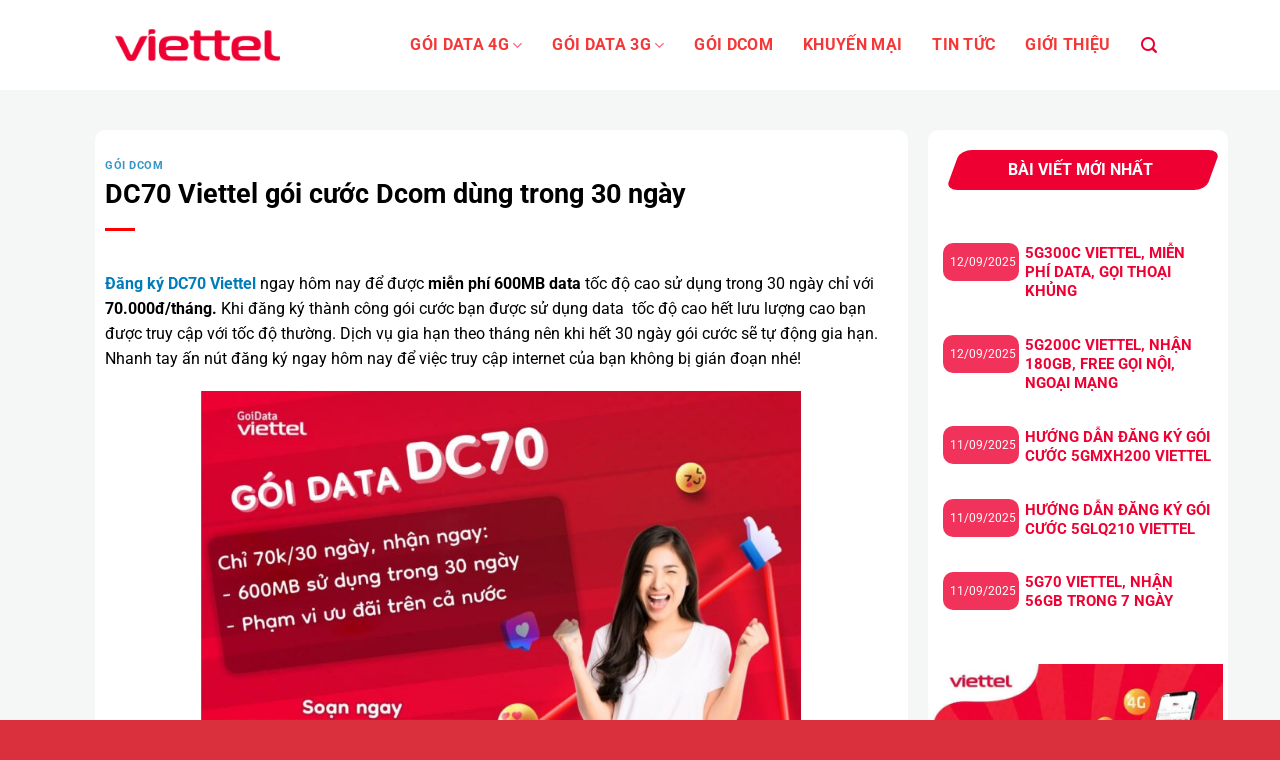

--- FILE ---
content_type: text/html; charset=UTF-8
request_url: https://goidataviettel.vn/dc70-viettel-goi-cuoc-dcom-dung-trong-30-ngay/
body_size: 20587
content:
<!DOCTYPE html>
<html lang="vi" prefix="og: https://ogp.me/ns#" class="loading-site no-js">
<head>
	<meta charset="UTF-8" />
	<link rel="profile" href="http://gmpg.org/xfn/11" />
	<link rel="pingback" href="https://goidataviettel.vn/xmlrpc.php" />
	<link rel="stylesheet" href="https://cdnjs.cloudflare.com/ajax/libs/font-awesome/6.6.0/css/all.min.css" integrity="sha512-Kc323vGBEqzTmouAECnVceyQqyqdsSiqLQISBL29aUW4U/M7pSPA/gEUZQqv1cwx4OnYxTxve5UMg5GT6L4JJg==" crossorigin="anonymous" referrerpolicy="no-referrer" />
	<script>(function(html){html.className = html.className.replace(/\bno-js\b/,'js')})(document.documentElement);</script>
<meta name="viewport" content="width=device-width, initial-scale=1" />
<!-- Tối ưu hóa công cụ tìm kiếm bởi Rank Math PRO - https://rankmath.com/ -->
<title>DC70 Viettel Gói Cước Dcom Dùng Trong 30 Ngày | Gói Data Viettel</title>
<meta name="description" content="Đăng ký DC70 Viettel ngay hôm nay để được miễn phí 600MB data tốc độ cao sử dụng trong 30 ngày chỉ với 70.000đ/tháng. Khi đăng ký thành công gói cước bạn được"/>
<meta name="robots" content="follow, index, max-snippet:-1, max-video-preview:-1, max-image-preview:large"/>
<link rel="canonical" href="https://goidataviettel.vn/dc70-viettel-goi-cuoc-dcom-dung-trong-30-ngay/" />
<meta property="og:locale" content="vi_VN" />
<meta property="og:type" content="article" />
<meta property="og:title" content="DC70 Viettel Gói Cước Dcom Dùng Trong 30 Ngày | Gói Data Viettel" />
<meta property="og:description" content="Đăng ký DC70 Viettel ngay hôm nay để được miễn phí 600MB data tốc độ cao sử dụng trong 30 ngày chỉ với 70.000đ/tháng. Khi đăng ký thành công gói cước bạn được" />
<meta property="og:url" content="https://goidataviettel.vn/dc70-viettel-goi-cuoc-dcom-dung-trong-30-ngay/" />
<meta property="og:site_name" content="Gói Data Viettel" />
<meta property="article:section" content="Gói Dcom" />
<meta property="og:updated_time" content="2022-08-08T13:39:48+07:00" />
<meta property="og:image" content="https://goidataviettel.vn/wp-content/uploads/2022/07/Goidataviettel-mau-01-9.jpg" />
<meta property="og:image:secure_url" content="https://goidataviettel.vn/wp-content/uploads/2022/07/Goidataviettel-mau-01-9.jpg" />
<meta property="og:image:width" content="1280" />
<meta property="og:image:height" content="858" />
<meta property="og:image:alt" content="DC70 Viettel" />
<meta property="og:image:type" content="image/jpeg" />
<meta property="article:published_time" content="2022-08-08T13:39:41+07:00" />
<meta property="article:modified_time" content="2022-08-08T13:39:48+07:00" />
<meta name="twitter:card" content="summary_large_image" />
<meta name="twitter:title" content="DC70 Viettel Gói Cước Dcom Dùng Trong 30 Ngày | Gói Data Viettel" />
<meta name="twitter:description" content="Đăng ký DC70 Viettel ngay hôm nay để được miễn phí 600MB data tốc độ cao sử dụng trong 30 ngày chỉ với 70.000đ/tháng. Khi đăng ký thành công gói cước bạn được" />
<meta name="twitter:image" content="https://goidataviettel.vn/wp-content/uploads/2022/07/Goidataviettel-mau-01-9.jpg" />
<meta name="twitter:label1" content="Được viết bởi" />
<meta name="twitter:data1" content="Hiển Nguyễn" />
<meta name="twitter:label2" content="Thời gian để đọc" />
<meta name="twitter:data2" content="1 phút" />
<script type="application/ld+json" class="rank-math-schema-pro">{"@context":"https://schema.org","@graph":[{"@type":["Organization","Person"],"@id":"https://goidataviettel.vn/#person","name":"G\u00f3i Data Viettel","url":"https://goidataviettel.vn"},{"@type":"WebSite","@id":"https://goidataviettel.vn/#website","url":"https://goidataviettel.vn","name":"G\u00f3i Data Viettel","publisher":{"@id":"https://goidataviettel.vn/#person"},"inLanguage":"vi"},{"@type":"ImageObject","@id":"https://goidataviettel.vn/wp-content/uploads/2022/07/Goidataviettel-mau-01-9.jpg","url":"https://goidataviettel.vn/wp-content/uploads/2022/07/Goidataviettel-mau-01-9.jpg","width":"1280","height":"858","inLanguage":"vi"},{"@type":"WebPage","@id":"https://goidataviettel.vn/dc70-viettel-goi-cuoc-dcom-dung-trong-30-ngay/#webpage","url":"https://goidataviettel.vn/dc70-viettel-goi-cuoc-dcom-dung-trong-30-ngay/","name":"DC70 Viettel G\u00f3i C\u01b0\u1edbc Dcom D\u00f9ng Trong 30 Ng\u00e0y | G\u00f3i Data Viettel","datePublished":"2022-08-08T13:39:41+07:00","dateModified":"2022-08-08T13:39:48+07:00","isPartOf":{"@id":"https://goidataviettel.vn/#website"},"primaryImageOfPage":{"@id":"https://goidataviettel.vn/wp-content/uploads/2022/07/Goidataviettel-mau-01-9.jpg"},"inLanguage":"vi"},{"@type":"Person","@id":"https://goidataviettel.vn/author/hiennguyen/","name":"Hi\u1ec3n Nguy\u1ec5n","url":"https://goidataviettel.vn/author/hiennguyen/","image":{"@type":"ImageObject","@id":"https://secure.gravatar.com/avatar/cdda1246e4f16ea325c4ec041b2aa2035e364de1e392b155ec15215baf55b652?s=96&amp;d=mm&amp;r=x","url":"https://secure.gravatar.com/avatar/cdda1246e4f16ea325c4ec041b2aa2035e364de1e392b155ec15215baf55b652?s=96&amp;d=mm&amp;r=x","caption":"Hi\u1ec3n Nguy\u1ec5n","inLanguage":"vi"}},{"@type":"BlogPosting","headline":"DC70 Viettel G\u00f3i C\u01b0\u1edbc Dcom D\u00f9ng Trong 30 Ng\u00e0y | G\u00f3i Data Viettel","keywords":"DC70 Viettel","datePublished":"2022-08-08T13:39:41+07:00","dateModified":"2022-08-08T13:39:48+07:00","articleSection":"G\u00f3i Dcom","author":{"@id":"https://goidataviettel.vn/author/hiennguyen/","name":"Hi\u1ec3n Nguy\u1ec5n"},"publisher":{"@id":"https://goidataviettel.vn/#person"},"description":"\u0110\u0103ng k\u00fd DC70 Viettel ngay h\u00f4m nay \u0111\u1ec3 \u0111\u01b0\u1ee3c mi\u1ec5n ph\u00ed 600MB data t\u1ed1c \u0111\u1ed9 cao s\u1eed d\u1ee5ng trong 30 ng\u00e0y ch\u1ec9 v\u1edbi 70.000\u0111/th\u00e1ng. Khi \u0111\u0103ng k\u00fd th\u00e0nh c\u00f4ng g\u00f3i c\u01b0\u1edbc b\u1ea1n \u0111\u01b0\u1ee3c","name":"DC70 Viettel G\u00f3i C\u01b0\u1edbc Dcom D\u00f9ng Trong 30 Ng\u00e0y | G\u00f3i Data Viettel","@id":"https://goidataviettel.vn/dc70-viettel-goi-cuoc-dcom-dung-trong-30-ngay/#richSnippet","isPartOf":{"@id":"https://goidataviettel.vn/dc70-viettel-goi-cuoc-dcom-dung-trong-30-ngay/#webpage"},"image":{"@id":"https://goidataviettel.vn/wp-content/uploads/2022/07/Goidataviettel-mau-01-9.jpg"},"inLanguage":"vi","mainEntityOfPage":{"@id":"https://goidataviettel.vn/dc70-viettel-goi-cuoc-dcom-dung-trong-30-ngay/#webpage"}}]}</script>
<!-- /Plugin SEO WordPress Rank Math -->

<link rel='prefetch' href='https://goidataviettel.vn/wp-content/themes/flatsome/assets/js/flatsome.js?ver=8e60d746741250b4dd4e' />
<link rel='prefetch' href='https://goidataviettel.vn/wp-content/themes/flatsome/assets/js/chunk.slider.js?ver=3.19.7' />
<link rel='prefetch' href='https://goidataviettel.vn/wp-content/themes/flatsome/assets/js/chunk.popups.js?ver=3.19.7' />
<link rel='prefetch' href='https://goidataviettel.vn/wp-content/themes/flatsome/assets/js/chunk.tooltips.js?ver=3.19.7' />
<link rel="alternate" type="application/rss+xml" title="Dòng thông tin Gói Data Viettel &raquo;" href="https://goidataviettel.vn/feed/" />
<link rel="alternate" type="application/rss+xml" title="Gói Data Viettel &raquo; Dòng bình luận" href="https://goidataviettel.vn/comments/feed/" />
<link rel="alternate" title="oNhúng (JSON)" type="application/json+oembed" href="https://goidataviettel.vn/wp-json/oembed/1.0/embed?url=https%3A%2F%2Fgoidataviettel.vn%2Fdc70-viettel-goi-cuoc-dcom-dung-trong-30-ngay%2F" />
<link rel="alternate" title="oNhúng (XML)" type="text/xml+oembed" href="https://goidataviettel.vn/wp-json/oembed/1.0/embed?url=https%3A%2F%2Fgoidataviettel.vn%2Fdc70-viettel-goi-cuoc-dcom-dung-trong-30-ngay%2F&#038;format=xml" />
<style id='wp-img-auto-sizes-contain-inline-css' type='text/css'>
img:is([sizes=auto i],[sizes^="auto," i]){contain-intrinsic-size:3000px 1500px}
/*# sourceURL=wp-img-auto-sizes-contain-inline-css */
</style>
<style id='wp-emoji-styles-inline-css' type='text/css'>

	img.wp-smiley, img.emoji {
		display: inline !important;
		border: none !important;
		box-shadow: none !important;
		height: 1em !important;
		width: 1em !important;
		margin: 0 0.07em !important;
		vertical-align: -0.1em !important;
		background: none !important;
		padding: 0 !important;
	}
/*# sourceURL=wp-emoji-styles-inline-css */
</style>
<style id='wp-block-library-inline-css' type='text/css'>
:root{--wp-block-synced-color:#7a00df;--wp-block-synced-color--rgb:122,0,223;--wp-bound-block-color:var(--wp-block-synced-color);--wp-editor-canvas-background:#ddd;--wp-admin-theme-color:#007cba;--wp-admin-theme-color--rgb:0,124,186;--wp-admin-theme-color-darker-10:#006ba1;--wp-admin-theme-color-darker-10--rgb:0,107,160.5;--wp-admin-theme-color-darker-20:#005a87;--wp-admin-theme-color-darker-20--rgb:0,90,135;--wp-admin-border-width-focus:2px}@media (min-resolution:192dpi){:root{--wp-admin-border-width-focus:1.5px}}.wp-element-button{cursor:pointer}:root .has-very-light-gray-background-color{background-color:#eee}:root .has-very-dark-gray-background-color{background-color:#313131}:root .has-very-light-gray-color{color:#eee}:root .has-very-dark-gray-color{color:#313131}:root .has-vivid-green-cyan-to-vivid-cyan-blue-gradient-background{background:linear-gradient(135deg,#00d084,#0693e3)}:root .has-purple-crush-gradient-background{background:linear-gradient(135deg,#34e2e4,#4721fb 50%,#ab1dfe)}:root .has-hazy-dawn-gradient-background{background:linear-gradient(135deg,#faaca8,#dad0ec)}:root .has-subdued-olive-gradient-background{background:linear-gradient(135deg,#fafae1,#67a671)}:root .has-atomic-cream-gradient-background{background:linear-gradient(135deg,#fdd79a,#004a59)}:root .has-nightshade-gradient-background{background:linear-gradient(135deg,#330968,#31cdcf)}:root .has-midnight-gradient-background{background:linear-gradient(135deg,#020381,#2874fc)}:root{--wp--preset--font-size--normal:16px;--wp--preset--font-size--huge:42px}.has-regular-font-size{font-size:1em}.has-larger-font-size{font-size:2.625em}.has-normal-font-size{font-size:var(--wp--preset--font-size--normal)}.has-huge-font-size{font-size:var(--wp--preset--font-size--huge)}.has-text-align-center{text-align:center}.has-text-align-left{text-align:left}.has-text-align-right{text-align:right}.has-fit-text{white-space:nowrap!important}#end-resizable-editor-section{display:none}.aligncenter{clear:both}.items-justified-left{justify-content:flex-start}.items-justified-center{justify-content:center}.items-justified-right{justify-content:flex-end}.items-justified-space-between{justify-content:space-between}.screen-reader-text{border:0;clip-path:inset(50%);height:1px;margin:-1px;overflow:hidden;padding:0;position:absolute;width:1px;word-wrap:normal!important}.screen-reader-text:focus{background-color:#ddd;clip-path:none;color:#444;display:block;font-size:1em;height:auto;left:5px;line-height:normal;padding:15px 23px 14px;text-decoration:none;top:5px;width:auto;z-index:100000}html :where(.has-border-color){border-style:solid}html :where([style*=border-top-color]){border-top-style:solid}html :where([style*=border-right-color]){border-right-style:solid}html :where([style*=border-bottom-color]){border-bottom-style:solid}html :where([style*=border-left-color]){border-left-style:solid}html :where([style*=border-width]){border-style:solid}html :where([style*=border-top-width]){border-top-style:solid}html :where([style*=border-right-width]){border-right-style:solid}html :where([style*=border-bottom-width]){border-bottom-style:solid}html :where([style*=border-left-width]){border-left-style:solid}html :where(img[class*=wp-image-]){height:auto;max-width:100%}:where(figure){margin:0 0 1em}html :where(.is-position-sticky){--wp-admin--admin-bar--position-offset:var(--wp-admin--admin-bar--height,0px)}@media screen and (max-width:600px){html :where(.is-position-sticky){--wp-admin--admin-bar--position-offset:0px}}

/*# sourceURL=wp-block-library-inline-css */
</style><style id='global-styles-inline-css' type='text/css'>
:root{--wp--preset--aspect-ratio--square: 1;--wp--preset--aspect-ratio--4-3: 4/3;--wp--preset--aspect-ratio--3-4: 3/4;--wp--preset--aspect-ratio--3-2: 3/2;--wp--preset--aspect-ratio--2-3: 2/3;--wp--preset--aspect-ratio--16-9: 16/9;--wp--preset--aspect-ratio--9-16: 9/16;--wp--preset--color--black: #000000;--wp--preset--color--cyan-bluish-gray: #abb8c3;--wp--preset--color--white: #ffffff;--wp--preset--color--pale-pink: #f78da7;--wp--preset--color--vivid-red: #cf2e2e;--wp--preset--color--luminous-vivid-orange: #ff6900;--wp--preset--color--luminous-vivid-amber: #fcb900;--wp--preset--color--light-green-cyan: #7bdcb5;--wp--preset--color--vivid-green-cyan: #00d084;--wp--preset--color--pale-cyan-blue: #8ed1fc;--wp--preset--color--vivid-cyan-blue: #0693e3;--wp--preset--color--vivid-purple: #9b51e0;--wp--preset--color--primary: #dd3333;--wp--preset--color--secondary: #d26e4b;--wp--preset--color--success: #7a9c59;--wp--preset--color--alert: #b20000;--wp--preset--gradient--vivid-cyan-blue-to-vivid-purple: linear-gradient(135deg,rgb(6,147,227) 0%,rgb(155,81,224) 100%);--wp--preset--gradient--light-green-cyan-to-vivid-green-cyan: linear-gradient(135deg,rgb(122,220,180) 0%,rgb(0,208,130) 100%);--wp--preset--gradient--luminous-vivid-amber-to-luminous-vivid-orange: linear-gradient(135deg,rgb(252,185,0) 0%,rgb(255,105,0) 100%);--wp--preset--gradient--luminous-vivid-orange-to-vivid-red: linear-gradient(135deg,rgb(255,105,0) 0%,rgb(207,46,46) 100%);--wp--preset--gradient--very-light-gray-to-cyan-bluish-gray: linear-gradient(135deg,rgb(238,238,238) 0%,rgb(169,184,195) 100%);--wp--preset--gradient--cool-to-warm-spectrum: linear-gradient(135deg,rgb(74,234,220) 0%,rgb(151,120,209) 20%,rgb(207,42,186) 40%,rgb(238,44,130) 60%,rgb(251,105,98) 80%,rgb(254,248,76) 100%);--wp--preset--gradient--blush-light-purple: linear-gradient(135deg,rgb(255,206,236) 0%,rgb(152,150,240) 100%);--wp--preset--gradient--blush-bordeaux: linear-gradient(135deg,rgb(254,205,165) 0%,rgb(254,45,45) 50%,rgb(107,0,62) 100%);--wp--preset--gradient--luminous-dusk: linear-gradient(135deg,rgb(255,203,112) 0%,rgb(199,81,192) 50%,rgb(65,88,208) 100%);--wp--preset--gradient--pale-ocean: linear-gradient(135deg,rgb(255,245,203) 0%,rgb(182,227,212) 50%,rgb(51,167,181) 100%);--wp--preset--gradient--electric-grass: linear-gradient(135deg,rgb(202,248,128) 0%,rgb(113,206,126) 100%);--wp--preset--gradient--midnight: linear-gradient(135deg,rgb(2,3,129) 0%,rgb(40,116,252) 100%);--wp--preset--font-size--small: 13px;--wp--preset--font-size--medium: 20px;--wp--preset--font-size--large: 36px;--wp--preset--font-size--x-large: 42px;--wp--preset--spacing--20: 0.44rem;--wp--preset--spacing--30: 0.67rem;--wp--preset--spacing--40: 1rem;--wp--preset--spacing--50: 1.5rem;--wp--preset--spacing--60: 2.25rem;--wp--preset--spacing--70: 3.38rem;--wp--preset--spacing--80: 5.06rem;--wp--preset--shadow--natural: 6px 6px 9px rgba(0, 0, 0, 0.2);--wp--preset--shadow--deep: 12px 12px 50px rgba(0, 0, 0, 0.4);--wp--preset--shadow--sharp: 6px 6px 0px rgba(0, 0, 0, 0.2);--wp--preset--shadow--outlined: 6px 6px 0px -3px rgb(255, 255, 255), 6px 6px rgb(0, 0, 0);--wp--preset--shadow--crisp: 6px 6px 0px rgb(0, 0, 0);}:where(body) { margin: 0; }.wp-site-blocks > .alignleft { float: left; margin-right: 2em; }.wp-site-blocks > .alignright { float: right; margin-left: 2em; }.wp-site-blocks > .aligncenter { justify-content: center; margin-left: auto; margin-right: auto; }:where(.is-layout-flex){gap: 0.5em;}:where(.is-layout-grid){gap: 0.5em;}.is-layout-flow > .alignleft{float: left;margin-inline-start: 0;margin-inline-end: 2em;}.is-layout-flow > .alignright{float: right;margin-inline-start: 2em;margin-inline-end: 0;}.is-layout-flow > .aligncenter{margin-left: auto !important;margin-right: auto !important;}.is-layout-constrained > .alignleft{float: left;margin-inline-start: 0;margin-inline-end: 2em;}.is-layout-constrained > .alignright{float: right;margin-inline-start: 2em;margin-inline-end: 0;}.is-layout-constrained > .aligncenter{margin-left: auto !important;margin-right: auto !important;}.is-layout-constrained > :where(:not(.alignleft):not(.alignright):not(.alignfull)){margin-left: auto !important;margin-right: auto !important;}body .is-layout-flex{display: flex;}.is-layout-flex{flex-wrap: wrap;align-items: center;}.is-layout-flex > :is(*, div){margin: 0;}body .is-layout-grid{display: grid;}.is-layout-grid > :is(*, div){margin: 0;}body{padding-top: 0px;padding-right: 0px;padding-bottom: 0px;padding-left: 0px;}a:where(:not(.wp-element-button)){text-decoration: none;}:root :where(.wp-element-button, .wp-block-button__link){background-color: #32373c;border-width: 0;color: #fff;font-family: inherit;font-size: inherit;font-style: inherit;font-weight: inherit;letter-spacing: inherit;line-height: inherit;padding-top: calc(0.667em + 2px);padding-right: calc(1.333em + 2px);padding-bottom: calc(0.667em + 2px);padding-left: calc(1.333em + 2px);text-decoration: none;text-transform: inherit;}.has-black-color{color: var(--wp--preset--color--black) !important;}.has-cyan-bluish-gray-color{color: var(--wp--preset--color--cyan-bluish-gray) !important;}.has-white-color{color: var(--wp--preset--color--white) !important;}.has-pale-pink-color{color: var(--wp--preset--color--pale-pink) !important;}.has-vivid-red-color{color: var(--wp--preset--color--vivid-red) !important;}.has-luminous-vivid-orange-color{color: var(--wp--preset--color--luminous-vivid-orange) !important;}.has-luminous-vivid-amber-color{color: var(--wp--preset--color--luminous-vivid-amber) !important;}.has-light-green-cyan-color{color: var(--wp--preset--color--light-green-cyan) !important;}.has-vivid-green-cyan-color{color: var(--wp--preset--color--vivid-green-cyan) !important;}.has-pale-cyan-blue-color{color: var(--wp--preset--color--pale-cyan-blue) !important;}.has-vivid-cyan-blue-color{color: var(--wp--preset--color--vivid-cyan-blue) !important;}.has-vivid-purple-color{color: var(--wp--preset--color--vivid-purple) !important;}.has-primary-color{color: var(--wp--preset--color--primary) !important;}.has-secondary-color{color: var(--wp--preset--color--secondary) !important;}.has-success-color{color: var(--wp--preset--color--success) !important;}.has-alert-color{color: var(--wp--preset--color--alert) !important;}.has-black-background-color{background-color: var(--wp--preset--color--black) !important;}.has-cyan-bluish-gray-background-color{background-color: var(--wp--preset--color--cyan-bluish-gray) !important;}.has-white-background-color{background-color: var(--wp--preset--color--white) !important;}.has-pale-pink-background-color{background-color: var(--wp--preset--color--pale-pink) !important;}.has-vivid-red-background-color{background-color: var(--wp--preset--color--vivid-red) !important;}.has-luminous-vivid-orange-background-color{background-color: var(--wp--preset--color--luminous-vivid-orange) !important;}.has-luminous-vivid-amber-background-color{background-color: var(--wp--preset--color--luminous-vivid-amber) !important;}.has-light-green-cyan-background-color{background-color: var(--wp--preset--color--light-green-cyan) !important;}.has-vivid-green-cyan-background-color{background-color: var(--wp--preset--color--vivid-green-cyan) !important;}.has-pale-cyan-blue-background-color{background-color: var(--wp--preset--color--pale-cyan-blue) !important;}.has-vivid-cyan-blue-background-color{background-color: var(--wp--preset--color--vivid-cyan-blue) !important;}.has-vivid-purple-background-color{background-color: var(--wp--preset--color--vivid-purple) !important;}.has-primary-background-color{background-color: var(--wp--preset--color--primary) !important;}.has-secondary-background-color{background-color: var(--wp--preset--color--secondary) !important;}.has-success-background-color{background-color: var(--wp--preset--color--success) !important;}.has-alert-background-color{background-color: var(--wp--preset--color--alert) !important;}.has-black-border-color{border-color: var(--wp--preset--color--black) !important;}.has-cyan-bluish-gray-border-color{border-color: var(--wp--preset--color--cyan-bluish-gray) !important;}.has-white-border-color{border-color: var(--wp--preset--color--white) !important;}.has-pale-pink-border-color{border-color: var(--wp--preset--color--pale-pink) !important;}.has-vivid-red-border-color{border-color: var(--wp--preset--color--vivid-red) !important;}.has-luminous-vivid-orange-border-color{border-color: var(--wp--preset--color--luminous-vivid-orange) !important;}.has-luminous-vivid-amber-border-color{border-color: var(--wp--preset--color--luminous-vivid-amber) !important;}.has-light-green-cyan-border-color{border-color: var(--wp--preset--color--light-green-cyan) !important;}.has-vivid-green-cyan-border-color{border-color: var(--wp--preset--color--vivid-green-cyan) !important;}.has-pale-cyan-blue-border-color{border-color: var(--wp--preset--color--pale-cyan-blue) !important;}.has-vivid-cyan-blue-border-color{border-color: var(--wp--preset--color--vivid-cyan-blue) !important;}.has-vivid-purple-border-color{border-color: var(--wp--preset--color--vivid-purple) !important;}.has-primary-border-color{border-color: var(--wp--preset--color--primary) !important;}.has-secondary-border-color{border-color: var(--wp--preset--color--secondary) !important;}.has-success-border-color{border-color: var(--wp--preset--color--success) !important;}.has-alert-border-color{border-color: var(--wp--preset--color--alert) !important;}.has-vivid-cyan-blue-to-vivid-purple-gradient-background{background: var(--wp--preset--gradient--vivid-cyan-blue-to-vivid-purple) !important;}.has-light-green-cyan-to-vivid-green-cyan-gradient-background{background: var(--wp--preset--gradient--light-green-cyan-to-vivid-green-cyan) !important;}.has-luminous-vivid-amber-to-luminous-vivid-orange-gradient-background{background: var(--wp--preset--gradient--luminous-vivid-amber-to-luminous-vivid-orange) !important;}.has-luminous-vivid-orange-to-vivid-red-gradient-background{background: var(--wp--preset--gradient--luminous-vivid-orange-to-vivid-red) !important;}.has-very-light-gray-to-cyan-bluish-gray-gradient-background{background: var(--wp--preset--gradient--very-light-gray-to-cyan-bluish-gray) !important;}.has-cool-to-warm-spectrum-gradient-background{background: var(--wp--preset--gradient--cool-to-warm-spectrum) !important;}.has-blush-light-purple-gradient-background{background: var(--wp--preset--gradient--blush-light-purple) !important;}.has-blush-bordeaux-gradient-background{background: var(--wp--preset--gradient--blush-bordeaux) !important;}.has-luminous-dusk-gradient-background{background: var(--wp--preset--gradient--luminous-dusk) !important;}.has-pale-ocean-gradient-background{background: var(--wp--preset--gradient--pale-ocean) !important;}.has-electric-grass-gradient-background{background: var(--wp--preset--gradient--electric-grass) !important;}.has-midnight-gradient-background{background: var(--wp--preset--gradient--midnight) !important;}.has-small-font-size{font-size: var(--wp--preset--font-size--small) !important;}.has-medium-font-size{font-size: var(--wp--preset--font-size--medium) !important;}.has-large-font-size{font-size: var(--wp--preset--font-size--large) !important;}.has-x-large-font-size{font-size: var(--wp--preset--font-size--x-large) !important;}
/*# sourceURL=global-styles-inline-css */
</style>

<link rel='stylesheet' id='flatsome-main-css' href='https://goidataviettel.vn/wp-content/themes/flatsome/assets/css/flatsome.css?ver=3.19.7' type='text/css' media='all' />
<style id='flatsome-main-inline-css' type='text/css'>
@font-face {
				font-family: "fl-icons";
				font-display: block;
				src: url(https://goidataviettel.vn/wp-content/themes/flatsome/assets/css/icons/fl-icons.eot?v=3.19.7);
				src:
					url(https://goidataviettel.vn/wp-content/themes/flatsome/assets/css/icons/fl-icons.eot#iefix?v=3.19.7) format("embedded-opentype"),
					url(https://goidataviettel.vn/wp-content/themes/flatsome/assets/css/icons/fl-icons.woff2?v=3.19.7) format("woff2"),
					url(https://goidataviettel.vn/wp-content/themes/flatsome/assets/css/icons/fl-icons.ttf?v=3.19.7) format("truetype"),
					url(https://goidataviettel.vn/wp-content/themes/flatsome/assets/css/icons/fl-icons.woff?v=3.19.7) format("woff"),
					url(https://goidataviettel.vn/wp-content/themes/flatsome/assets/css/icons/fl-icons.svg?v=3.19.7#fl-icons) format("svg");
			}
/*# sourceURL=flatsome-main-inline-css */
</style>
<link rel='stylesheet' id='flatsome-style-css' href='https://goidataviettel.vn/wp-content/themes/flatsome/style.css?ver=3.19.7' type='text/css' media='all' />
<script type="text/javascript" src="https://goidataviettel.vn/wp-includes/js/jquery/jquery.min.js?ver=3.7.1" id="jquery-core-js"></script>
<script type="text/javascript" src="https://goidataviettel.vn/wp-includes/js/jquery/jquery-migrate.min.js?ver=3.4.1" id="jquery-migrate-js"></script>
<link rel="https://api.w.org/" href="https://goidataviettel.vn/wp-json/" /><link rel="alternate" title="JSON" type="application/json" href="https://goidataviettel.vn/wp-json/wp/v2/posts/3731" /><link rel="EditURI" type="application/rsd+xml" title="RSD" href="https://goidataviettel.vn/xmlrpc.php?rsd" />
<meta name="generator" content="WordPress 6.9" />
<link rel='shortlink' href='https://goidataviettel.vn/?p=3731' />
<!-- Google Tag Manager -->
<script>(function(w,d,s,l,i){w[l]=w[l]||[];w[l].push({'gtm.start':
new Date().getTime(),event:'gtm.js'});var f=d.getElementsByTagName(s)[0],
j=d.createElement(s),dl=l!='dataLayer'?'&l='+l:'';j.async=true;j.src=
'https://www.googletagmanager.com/gtm.js?id='+i+dl;f.parentNode.insertBefore(j,f);
})(window,document,'script','dataLayer','GTM-K3NGS25');</script>
<!-- End Google Tag Manager --><link rel="icon" href="https://goidataviettel.vn/wp-content/uploads/2021/04/cropped-favicon-32x32.png" sizes="32x32" />
<link rel="icon" href="https://goidataviettel.vn/wp-content/uploads/2021/04/cropped-favicon-192x192.png" sizes="192x192" />
<link rel="apple-touch-icon" href="https://goidataviettel.vn/wp-content/uploads/2021/04/cropped-favicon-180x180.png" />
<meta name="msapplication-TileImage" content="https://goidataviettel.vn/wp-content/uploads/2021/04/cropped-favicon-270x270.png" />
<style id="custom-css" type="text/css">:root {--primary-color: #dd3333;--fs-color-primary: #dd3333;--fs-color-secondary: #d26e4b;--fs-color-success: #7a9c59;--fs-color-alert: #b20000;--fs-experimental-link-color: #007cba;--fs-experimental-link-color-hover: #111;}.tooltipster-base {--tooltip-color: #fff;--tooltip-bg-color: #000;}.off-canvas-right .mfp-content, .off-canvas-left .mfp-content {--drawer-width: 300px;}.header-main{height: 90px}#logo img{max-height: 90px}#logo{width:165px;}.header-bottom{min-height: 55px}.header-top{min-height: 30px}.transparent .header-main{height: 90px}.transparent #logo img{max-height: 90px}.has-transparent + .page-title:first-of-type,.has-transparent + #main > .page-title,.has-transparent + #main > div > .page-title,.has-transparent + #main .page-header-wrapper:first-of-type .page-title{padding-top: 90px;}.header.show-on-scroll,.stuck .header-main{height:70px!important}.stuck #logo img{max-height: 70px!important}.header-bottom {background-color: #f1f1f1}.header-main .nav > li > a{line-height: 16px }.header-bottom-nav > li > a{line-height: 16px }@media (max-width: 549px) {.header-main{height: 70px}#logo img{max-height: 70px}}.main-menu-overlay{background-color: #dd3333}.nav-dropdown{font-size:100%}body{color: #000000}h1,h2,h3,h4,h5,h6,.heading-font{color: #000000;}body{font-size: 100%;}@media screen and (max-width: 549px){body{font-size: 100%;}}body{font-family: Roboto, sans-serif;}body {font-weight: 400;font-style: normal;}.nav > li > a {font-family: Roboto, sans-serif;}.mobile-sidebar-levels-2 .nav > li > ul > li > a {font-family: Roboto, sans-serif;}.nav > li > a,.mobile-sidebar-levels-2 .nav > li > ul > li > a {font-weight: 700;font-style: normal;}h1,h2,h3,h4,h5,h6,.heading-font, .off-canvas-center .nav-sidebar.nav-vertical > li > a{font-family: Roboto, sans-serif;}h1,h2,h3,h4,h5,h6,.heading-font,.banner h1,.banner h2 {font-weight: 700;font-style: normal;}.alt-font{font-family: Roboto, sans-serif;}.alt-font {font-weight: 400!important;font-style: normal!important;}.header:not(.transparent) .header-nav-main.nav > li > a {color: #f53737;}.header:not(.transparent) .header-nav-main.nav > li > a:hover,.header:not(.transparent) .header-nav-main.nav > li.active > a,.header:not(.transparent) .header-nav-main.nav > li.current > a,.header:not(.transparent) .header-nav-main.nav > li > a.active,.header:not(.transparent) .header-nav-main.nav > li > a.current{color: #dd3333;}.header-nav-main.nav-line-bottom > li > a:before,.header-nav-main.nav-line-grow > li > a:before,.header-nav-main.nav-line > li > a:before,.header-nav-main.nav-box > li > a:hover,.header-nav-main.nav-box > li.active > a,.header-nav-main.nav-pills > li > a:hover,.header-nav-main.nav-pills > li.active > a{color:#FFF!important;background-color: #dd3333;}.header:not(.transparent) .header-bottom-nav.nav > li > a{color: #dd3333;}.header:not(.transparent) .header-bottom-nav.nav > li > a:hover,.header:not(.transparent) .header-bottom-nav.nav > li.active > a,.header:not(.transparent) .header-bottom-nav.nav > li.current > a,.header:not(.transparent) .header-bottom-nav.nav > li > a.active,.header:not(.transparent) .header-bottom-nav.nav > li > a.current{color: #dd3333;}.header-bottom-nav.nav-line-bottom > li > a:before,.header-bottom-nav.nav-line-grow > li > a:before,.header-bottom-nav.nav-line > li > a:before,.header-bottom-nav.nav-box > li > a:hover,.header-bottom-nav.nav-box > li.active > a,.header-bottom-nav.nav-pills > li > a:hover,.header-bottom-nav.nav-pills > li.active > a{color:#FFF!important;background-color: #dd3333;}.footer-1{background-color: #f0f0f0}.nav-vertical-fly-out > li + li {border-top-width: 1px; border-top-style: solid;}.label-new.menu-item > a:after{content:"Mới";}.label-hot.menu-item > a:after{content:"Nổi bật";}.label-sale.menu-item > a:after{content:"Giảm giá";}.label-popular.menu-item > a:after{content:"Phổ biến";}</style>		<style type="text/css" id="wp-custom-css">
			body {
	overflow-x:hidden;
}
 html {
    background-color: #da2f3c;
}
.nav > li > a {
	 display: block;
   color: #000000;
   padding: 0px 8px;
	-webkit-transition: all 0.5s ease;
	 font-weight: normal;
   font-size: 16px;
   line-height: 55px;
   border-radius: 0px;
   text-transform: uppercase;
	font-weight: 700;
}
.entry-meta {
	display: none;
}
.entry-category {
	padding-top: 10px;
}
.hidden {
	display: none;
}
.blog-single .row-large > .col{
	padding: 10px;
}
.author-hide {
	display: none;
}
.entry-meta {
	text-align: end;
}
.byline:before {
	content: " ";
    display: block;
    height: 1px;
    width: 50px;
    position: absolute;
    top: 50%;
    left: -56px;
    background: #000000;
}
.byline {
	position: relative;
}
.posted-on {
	display: none !important;
}
ul {
	padding-left: 20px;
}
.row-divided > .col + .col:not(.large-12){
	border-left: unset;
}
.entry-header-text-top {
	padding-bottom: 0;
	padding-top: 10px;
}
.is-divider{
	background-color: red;
}
.posted-on {
	display: none;
}
.nav-dropdown.nav-dropdown-default > li > a{
	border-bottom: none;
	color: #000;
}
.nav-dropdown-default{
	background: #fff;
}
.nav-dropdown{
	border: unset;
}
.fa-regular {
	 font-family: "Font Awesome 5 Free";
   font-style: inherit;
}
/* .nav-dropdown-default li a:before{
	content: "\f0a9";
	font-family: FontAwesome;
	padding-right: 5px;
}
.icon-angle-down::before {
  content: "\f0d7";
	font-family: FontAwesome;
	position: inherit;
	bottom: 3px;
} */
.nav > li > a:hover, .nav > li.active > a {
	color: red;
}
.nav-dropdown.nav-dropdown-default > li > a:hover{
	color: red;
}
.top-divider{
	border-top: none;
}
blockquote {
    box-shadow: 2px 2px 13px #eee;
    border-left: 5px solid #ee0033;
    padding: 15px 10px 1px 10px;
    font-size: 17px;
}
.quote-xemthem {
    padding: 15px 10px 1px 40px;
}
blockquote strong {
	  color: #ee0033;
}
.quote-xemthem p {
	color: #ee0033;
}
.blog-sidebar h5 {
	margin-top: 0px;
    margin-bottom: 0.1em;
    color: #ee0033;
    font-weight: 600;
    font-size: 15px;
    text-transform: uppercase;
    padding-left: 82px;
}
.blog-sidebar .op-8 {
	opacity: .8;
    position: absolute;
    width: 76px;
    text-align: center;
    color: #fff;
    top: 10px;
    background-color: #ee0033;
    border-radius: 10px;
    padding: 10px 7px;
}
.blog-sidebar .col {
    padding: 0 10px 0px !important;
}
.blog-sidebar .is-divider {
	display: none;
}
.title-sidebar:before {
	background-color: #ee0033;
	color: #fff;
	-webkit-transform: skew(-20deg);
	position: absolute;
    height: 100%;
    top: 0;
    left: 5px;
    width: 100%;
    z-index: 1;
	content: "";
	-webkit-border-radius: 12px 8px;
}
.title-sidebar span {
	color: #fff;
    position: relative;
    z-index: 2;
    display: block;
    padding: 10px 25px;
    padding-left: 30px;
    font-weight: 700;
    text-transform: uppercase;
	font-size: 16px;
}
.note-page {
	margin-bottom: 10px;
    border: 2px dashed red;
    border-radius: 10px;
    color: red;
    padding: 10px;
}

.pricing__item {
    margin: 10px;
    border-radius: 40px;
    background: #fff;
    padding: 10px;
    border: 1px solid #e5e5e5;
    text-align: center;
    position: relative;
    box-shadow: 0px 17px 10px -10px rgb(0 0 0 / 40%);
}
.pricing__item .new {
    width: 65px;
    position: absolute;
    right: 0;
    top: -10px;
}
.pricing__item .nut {
	margin: 13px auto;
}
.pricing__title {
    margin: 0;
    text-transform: uppercase;
    font-size: 23px;
    font-weight: 700;
    padding: 5px 0;
    width: auto;
    color: #ee0033;
}
.pricing__price {
    font-size: 18px;
    font-weight: 700;
    padding: 2px;
}
.pricing__feature-list {
    margin: 0;
    padding: 1px 1px 1px 1px;
    list-style: none;
    font-size: 14px;
    text-align: center;
    border-bottom: 1px solid #e5e5e5;
}
.pricing__feature {
    color: black;
    margin-left: 0px !important;
}
.pricing_action {
    width: 73%;
    cursor: pointer;
    display: block;
    line-height: normal;
    padding: 10px;
    text-align: center;
    color: #fff;
    background: #ee0033;
    border: 0;
    font-size: 15px;
    border-radius: 20px;
    margin: 10px auto;
    -webkit-box-shadow: 0px 1px 10px 0px rgba(50,50,50,.5);
    -moz-box-shadow: 0px 1px 10px 0px rgba(50,50,50,0s.5);
    box-shadow: 0px 1px 10px 0px rgba(50,50,50,.5);
}
.details {
    width: 99px;
    display: block;
    padding: 3px 10px 1px;
    text-align: center;
    color: #ee0033;
    background-color: #fff;
    border: 1px solid #ee0033;
    border-radius: 10px;
    margin: auto;
    line-height: 17px;
}

.sepa {
    text-align: center;
    display: block;
    background-image: url(https://goidataviettel.vn/wp-content/uploads/2021/03/icon_list.png);
    height: 25px;
    width: 100%;
    background-position: center;
    margin-bottom: 20px;
    overflow: hidden;
    background-repeat: no-repeat;
}
.title_h2 a {
    color: #252525 !important;
    text-transform: uppercase;
	font-weight: 900;
}
/**Bang**/
.bang {
	 margin: 0 auto;
   display: table;
}
#bang-goi-cuoc {
  font-family: Arial, Helvetica, sans-serif;
  border-collapse: collapse;
  width: 100%;
	margin-bottom: 10px;
}
.ten {
	font-weight: bold;
}
.ud {
	color: #ed1c24;
	font-weight: bold;
}
#bang-goi-cuoc td, #bang-goi-cuoc th {
  border: 1px solid #000;
  padding: 8px;
	padding-left: 50px;
	padding-right: 50px;
}

#bang-goi-cuoc th {
  padding-top: 12px;
  padding-bottom: 12px;
  text-align: center;
  background-color: #ed1c24;
  color: white;
}
#bang-goi-cuoc .btn-register {
	width: 60% !important;
}
/* #bang-goi-cuoc td:nth-child(odd) {
	background-color: #fff6f5;
} */
#bang-goi-cuoc .ten-goi {
	font-weight: 400;
}
#bang-goi-cuoc tr td:nth-child(odd) {
	background-color: #fff6f5;
}
#bang-goi-cuoc tr td:nth-child(even) {
	background-color: #fff;
}
#bang-goi-cuoc tr:nth-child(even) td {
	background-color: #fff;
}
.ten-goi {
	text-align: center;
	font-weight: bold;
}
.uu-dai p {
	font-weight: bold;
}
.uu-dai li {
	text-align: left;
}
/**Sidebar**/
.post-sidebar .widget-area {
	width: 300px;
}
.row-img-sidebar .col {
	padding: 0;
}
/**Box bai viet**/
  .box-dt {
  	border-radius: 20px;
    border: 1px solid #d1d1d1;
    padding-bottom: 15px;
  }
.div-sub-title {
	margin-top: 13px;
}
  .div-title {
  	text-align: center;
    padding: 7px;
    margin: 0;
    color: #fff;
    background-image: url('https://goidataviettel.vn/wp-content/uploads/2022/01/bg2-goi-cuoc.png');
    border-top-left-radius: 20px;
    border-top-right-radius: 20px;
  }
	.div-title h2 {
		margin: 0;
    padding: 10px;
		color: #fff;
	}
.box-dt {
	width: 70%;
	display: block;
  margin: 20px auto;
}
  .div-box {
  	width: 97%;
    display: flex;
    margin: 0 auto;
    text-align: center;
  }
  .div-data, .div-gia {
  	width: 50%;
    margin: 18px;
    border: 1px solid #d1d1d1;
    border-radius: 10px;
  }
  .div-data-title, .div-gia-title {
  	background-color: #fff4f5;
    padding: 1px;
		border-top-left-radius: 10px;
    border-top-right-radius: 10px;
  }
	.sub-box {
		padding-top: 10px;
	}
.sub-box strong {
	font-size: 19px;
}
.post .sub-box .btn-message {
	width: 30%;
}
	.div-data-title h2, .div-gia-title h2, .div-sub-title h2, .div-sub-title h2 {
		margin: 0;
    padding: 10px;
	}
  .div-cu-phap {
  	text-align: center;
    border: 1px solid #d1d1d1;
    border-radius: 10px;
    width: 91%;
    margin: 0 auto;
		padding-bottom: 13px;
  }
	.sub-box h2 {
		margin-bottom: 20px;
	}
.sub-box strong {
	color: #252525;
}
.div-data-title h3, .div-gia-title h3 {
	margin: 0;
    padding: 9px;
	color: #252525;
	}
/**Bai viet**/
.post .btn-message {
	  display: block;
    text-align: center;
    margin: 10px auto;
}
/**Block**/
.item {
    width: 100%;
    margin-right: 10px;
    text-align: center;
    padding-top: 10px;
    padding-bottom: 25px;
    background: #fff;
    overflow: hidden;
    border: 1px solid #ee0033;
    border-bottom: 6px solid #ee0033;
    border-radius: 18px 18px 18px 0;
    display: flex;
    flex-direction: column;
}
.item .dk {
	padding-bottom: 10px;
}
.btn-message {
  	color: #fff;
    background: #ee0033;
    border: 1px solid #ee0033;
    text-transform: uppercase;
    cursor: pointer;
    margin: 0;
    font-weight: 700;
    border-radius: 8px 8px 8px 0;
	width: 70%;
  }
.dk b {
	color: #ee0033;
}
.links>li>a:before, i[class^=icon-], i[class*=" icon-"] {
	color: #ee0033;
}
.fa, .fas {
	color: #ee0033;
}
.item .h {
    padding: 5px 0;
    font-size: 26px;
    color: #000;
    line-height: 1.5em;
    display: block;
    font-weight: 700;
    background-size: 60px;
	background: url(/wp-content/uploads/2022/01/img-fee-pack.png) center no-repeat;
}
.item p {
	margin-bottom: 5px;
	color: #555;
}
.item h2 {
	font-size: 26px;
	margin: 0px;
	font-weight: 900;
}
.item .g {
    color: #ee0033;
    font-weight: 700;
    font-size: 22px;
    padding: 5px 0;
}
.item .i {
    padding: 5px 0;
    line-height: 1.5em;
    color: #555;
}
.item .new {
	width: 55px;
    position: absolute;
    right: 0;
    top: -20px;
}
.item .g span {
	font-size: 18px;
}
.item .if {
    margin-top: auto;
    padding-top: 10px;
    display: block;
		width: 100%;
    flex-direction: column;
    border-top: 1px solid #eee;
}
.item .btnct, .item .nut {
     display: block;
    justify-content: center;
    align-items: center;
}
.item .btnct {
    width: 35%;
    margin: auto;
    position: relative;
    top: 10px;
    border: 1px solid #ee0033;
	color: #be0129;
	font-size: 13px;
    padding: 2px;
}
.item .btndk {
    color: #fff;
    background: #ee0033;
    border: 1px solid #ee0033;
    text-transform: uppercase;
    height: 35px;
    padding: 8px 50px;
    cursor: pointer;
    font-weight: 700;
}
.cong-5 {
    border-radius: 8px 8px 8px 0;
}
/**End**/
.col-inner ul li{
	margin-left: unset;
}
.title_v h3 {
    text-align: center;
    text-transform: uppercase;
}
.blog-tienich .icon-box-img img {
	border-radius: 100%;
	height: 90px;
	width: 90px;
}
.blog-tienich .image-cover {
	padding-top: 80% !important;
}
.blog-tienich .image-cover img{
	width: 100px;
	height: 100px;
	border-radius: 100%;
}
.white.is-link{
	color: yellow !important;
	margin-top: 0;
}
.col-tintuc .col-inner{
	border: #dcdcdc 1px solid;
	border-radius: 5px;
	margin-bottom: 20px;
	padding: 20px;
	
}
.col-tintuc .icon-box-img img{
	margin-right: 20px;
	border-right: #dcdcdc 1px solid;
	padding-right: 20px;
}
.baiviet-tintuc .box-text{
	display: block;
	padding: 20px;
	background: #f0f0f0;
	margin: 0 20px;
    margin-top: 0px;
	position: relative;
	margin-top: -40px;
	border-radius: 10px;
	color: #666;
	font-size: 18px;
	margin-left: 20px;
	margin-right: 20px;
	width: 92%;
}
.title_con a {
    display: inline-block;
    background-color: #ed1a36;
    padding: 10px 20px;
    color: #FFf;
    font-size: 10px;
    border-radius: 5px 5px 0px 0px;
}
.title_con {
    border-bottom: #ed1a36 1px solid;
    margin-bottom: 30px;
    height: 40px;
}
.blog-tienich .box-blog-post .is-divider {
	margin-top: unset;
  margin-bottom: unset;
  height: unset;
}
.blog-tienich .box-vertical .box-text {
	padding-right: unset;
}
.derectoryx {
    margin: 20px 0px 30px 0px;
    border-bottom: #ed1a36 1px solid;
    position: relative;
}
.derectoryx > .dex {
    position: relative;
    height: 30px;
}
.derectoryx .top_linkx {
    position: absolute;
    bottom: 0px;
    left: 0px;
    background: #666;
}
.derectoryx a {
    display: inline-block;
    line-height: 30px;
    color: #FFF;
    padding: 0px 10px;
    position: relative;
    z-index: 5;
}
.derectoryx a:hover, .derectoryx a.active {
    background: #ed1a36;
}
.derectory .bg_span {
    position: absolute;
    background: #ed1a36;
    display: inline-block;
    width: 30px;
    height: 30px;
    z-index: 4;
    -webkit-transform: skew(20deg);
    -moz-transform: skew(20deg);
    -o-transform: skew(20deg);
    right: -10px;
    top: 0px;
}
.title {
    border-bottom: #ed1a36 1px solid;
}
.title a {
    color: #fff;
    background-color: #ed1a36;
    display: inline-block;
    padding: 7px 15px;
    font-size: 16px;
    border-radius: 5px 5px 0px 0px;
}
#comments {
	display: none;
}

/**Tin tức**/
.title-page{
	color: #ed1a36;
}
.sub-page a{
	color: #ed1a36;
}
/**Footer**/
.text-foo {
	font-weight: 900;
}
.section-footer {
	border-top: 3px solid #ea0029;
	padding-bottom: 0px !important;
}
.section-footer .ux-menu-link__link {
	min-height: 0 !important;
	padding: 0 !important;
} 
.divi {
	 margin-top: -30px !important;
  padding: 0;
}
.col-copyright {
	padding-bottom: 0!important;
}
.section-footer .fa-network-wired,.section-footer .fa-info-circle, .section-footer .fa-tag, .section-footer .fa-life-ring {
	color: #ea0029;
}
.title-footer {
	text-transform: uppercase;
	margin-bottom: 25px;
	color: #ed1a36;
	font-size: 18px;
	line-height: 24px;
}
.list-footer li {
	font-size: 14px;
}
.fa-chevron-circle-right, .fa-plus-square{
	color: #252525;
}
.absolute-footer.dark{
	display: none;
}

//**Table**/
    .minmax {
       padding: 10px;
/* 				margin: 0px 100px !important; */
        width: 100%;
			margin-bottom: 10px !important;
    }
    .tengoicuoc {
      text-align: center;
    }
    .tengoicuoc h1 {
        color: #0c0033;
        font-size: 24px;
    }
    .ll-gg {
      width: 100%;
      display: flex;
    justify-content: center;
    }
    .cot-1, .cot-2 {
      width: 44%;
      margin: 10px;
      box-shadow: 4px 4px 16px rgb(0 0 0 / 8%);
    }
.cot-3 {
	width: 91%;
    display: block;
    margin: 0 auto;
}
    .giagoi-top {
      background: rgba(20, 175, 180, 0.15);
      border-radius: 6px 6px 0px 0px;
      color: #0C0033;
      font-size: 20px;
      text-align: center;
      padding: 5px 0;
      line-height: 1;
    }
    .giagoi-bottom {
      padding: 5px 0px;
      text-align: center;
    }
    .dangkygoicuoc {
      text-align: center;
    }
    .dangkygoicuoc button {
      width: 72%;
      background-color: red;
      padding-bottom: 10px;
      border-radius: 6px;
      border: none;
      line-height: 1;
			margin-left: 15px;
      box-shadow: 4px 4px 16px rgb(0 0 0 / 8%);
    }
.textwidget a{
	color: #777777;
}
.bg-red .fa-chevron-circle-right::before{
	color:#252525 !important;
}
.block-title span a {
    font-size: 16px;
    background: red;
    color: #fff;
    padding: 0 8px;
    position: relative;
    z-index: 10;
    display: inline-block;
    height: 34px;
    line-height: 34px;
    font-weight: 600;
}
.block-title span a:after {
    width: 0;
    height: 0;
    border-style: solid;
    border-width: 34px 0 0 25px;
    border-color: transparent transparent transparent red;
    content: "";
    position: absolute;
    left: 100%;
    bottom: 0;
    z-index: 1;
}
#content, .page-wrapper {
	background-color: #f5f6f6;
}
.sidebar-wrapper {
	background-color: #fff;
	border-radius: 10px;
}
.widget {
	padding: 10px;
}
.post, .widget-area {
    background-color: #fff;
    padding: 10px;
    border-radius: 10px;
}


/**Mobile**/
@media only screen and (max-width: 768px){
	.cot-1, .cot-2 {
        width: 45%;
    }
	.note-page {
		margin: 10px;
	}
	#bang-goi-cuoc td, #bang-goi-cuoc th {
		padding-left: 0;
		padding-right: 0;
		text-align: center;
	}
	.item h2 {
		font-size: 23px;
	}
	.item .g {
		font-size: 19px;
	}
	.item .g span {
    font-size: 16px;
	}
	.item .dk {
		font-size: 14px;
	}
	.post .btn-message {
    width: 85%;
	}
	.post .sub-box .btn-message {
    width: 45%;
	}
	.blog-single .row-large > .col {
		padding: 0 !important;
	}
	.header.show-on-scroll, .stuck .header-main {
		height: 55px !important; 	
	}
	.header-main {
		height: 45px;
	}
	.mobile-nav {
		height: 45px;
	}
	.post-sidebar .widget-area {
		width: auto;
	}
	.box-dt {
		width: 100%;
	}
	.item .new {
		width: 45px;
	}
	.btn-message {
		width: 94%;
    font-size: 14px;
	}
	.item-data ul {
		padding-left: 0;
	}
	.datap ul li {
		font-size: 12px;
	}
	.minmax {
		padding: 10px;
    box-shadow: 2px 2px 8px rgba(0, 0, 0, 0.18) !important;
		margin: unset !important;
		border-radius: 10px !important;
	}
	.div-box {
		display: flex;
	}
	.sub-box strong {
		font-size: 13px !important;
	}
	.div-cu-phap {
		width: 89%;
	}
	.sub-box h4 {
		font-size: 15px;
	}
	.res {
		font-size: 17px;
    padding: 10px 90px;
		top: -5px;
	}
	.div-data, .div-gia {
		width: 50%;
		margin: 10px 15px;
	}
	.off-canvas .nav-vertical>li>a {
		padding-top: unset;
		padding-bottom: unset;
		font-size: 14px !important;
	}
	.nav-sidebar.nav-vertical>li.menu-item.active, .nav-sidebar.nav-vertical>li.menu-item:hover {
		height: auto;
	}
	.nav .active > .children{
		padding-bottom: 0;
	}
	.toggle {
		margin: 0;
	}
	.datap .number .big {
		font-size: 14px;
	}
	.datap .number span {
		font-size: 13px;
	}
	.bg-red .fa-chevron-circle-right::before{
	color:white;
	}
	.section-footer .ux-menu-link__text {
		font-size: 11px;
	}
	.section-footer p {
		font-size: 11px;
	}
}
/**Editor Bảng Blog**/
.box-data {
	margin: 10px 100px;
    width: 600px;
    height: 380px;
    border-radius: 25px 25px 25px 25px;
    border: 1px solid #d1d1d1;
}
.tieu-de-cuoc {
	background-color: red;
    border-radius: 25px 25px 0px 0px;
    height: 55px;
    text-align: center;
    color: white;
    margin-top: -20px;
}
.tieu-de-cuoc h2 {
	padding: 12px;
}
.cot-data, .cot-gia {
	border-radius: 25px 25px 25px 25px;
    background-color: white;
    height: 55px;
    width: 165px;
    padding: 40px;
    margin: 25px;
    float: left;
    border: 1px solid #d1d1d1;
}
.cot-data .div-tieu-de-data, .cot-gia .div-tieu-de-gia {
	border-radius: 25px 25px 0px 0px;
    background-color: #fff4f5;
    height: 55px;
    width: 245px;
    margin-top: -40px;
    margin-left: -40px;
    border: 1px;
    float: left;
}
.sub-tieu-de, .sub-gia {
	padding-left: 60px;
    margin-top: -50px;
}
.dung-luong {
    padding-left: 60px;
    margin-top: 40px;  
}
.gia {
	padding-left: 5px;
    margin-top: 40px;
    width: 250px;
}
.cu-phap {
	border-radius: 25px 25px 25px 25px;
    background-color: white;
    height: 102px;
    width: 430px;
    margin-left: 22px;
    padding-left: 118px;
    float: left;
    border: 1px solid #d1d1d1;
    text-align: center;
}
.cu-phap .sub-cu-phap {
	margin-top: 10px;
    margin-left: -116px;
}
.div-btn {
	margin-top: 60px;
    margin-left: 255px;
}
.div-btn button {
	margin-top: -38px;
    width: 100%;
    position: relative;
    font-weight: 900;
    display: block;
    padding: 5px 10px;
    top: -44px;
    left: -121px;
    text-align: center;
    color: #fff;
    background-color: #ee0033;
    border: 0px;
    font-size: 15px;
    border-radius: 20px;
    margin-bottom: 10px;
    -webkit-box-shadow: 0px 1px 10px 0px rgb(50 50 50 / 50%);
    -moz-box-shadow: 0px 1px 10px 0px rgba(50, 50, 50, 0.5);
    box-shadow: 0px 1px 10px 0px rgb(50 50 50 / 50%);
}		</style>
		<style id="kirki-inline-styles">/* cyrillic-ext */
@font-face {
  font-family: 'Roboto';
  font-style: normal;
  font-weight: 400;
  font-stretch: 100%;
  font-display: swap;
  src: url(https://goidataviettel.vn/wp-content/fonts/roboto/KFO7CnqEu92Fr1ME7kSn66aGLdTylUAMa3GUBGEe.woff2) format('woff2');
  unicode-range: U+0460-052F, U+1C80-1C8A, U+20B4, U+2DE0-2DFF, U+A640-A69F, U+FE2E-FE2F;
}
/* cyrillic */
@font-face {
  font-family: 'Roboto';
  font-style: normal;
  font-weight: 400;
  font-stretch: 100%;
  font-display: swap;
  src: url(https://goidataviettel.vn/wp-content/fonts/roboto/KFO7CnqEu92Fr1ME7kSn66aGLdTylUAMa3iUBGEe.woff2) format('woff2');
  unicode-range: U+0301, U+0400-045F, U+0490-0491, U+04B0-04B1, U+2116;
}
/* greek-ext */
@font-face {
  font-family: 'Roboto';
  font-style: normal;
  font-weight: 400;
  font-stretch: 100%;
  font-display: swap;
  src: url(https://goidataviettel.vn/wp-content/fonts/roboto/KFO7CnqEu92Fr1ME7kSn66aGLdTylUAMa3CUBGEe.woff2) format('woff2');
  unicode-range: U+1F00-1FFF;
}
/* greek */
@font-face {
  font-family: 'Roboto';
  font-style: normal;
  font-weight: 400;
  font-stretch: 100%;
  font-display: swap;
  src: url(https://goidataviettel.vn/wp-content/fonts/roboto/KFO7CnqEu92Fr1ME7kSn66aGLdTylUAMa3-UBGEe.woff2) format('woff2');
  unicode-range: U+0370-0377, U+037A-037F, U+0384-038A, U+038C, U+038E-03A1, U+03A3-03FF;
}
/* math */
@font-face {
  font-family: 'Roboto';
  font-style: normal;
  font-weight: 400;
  font-stretch: 100%;
  font-display: swap;
  src: url(https://goidataviettel.vn/wp-content/fonts/roboto/KFO7CnqEu92Fr1ME7kSn66aGLdTylUAMawCUBGEe.woff2) format('woff2');
  unicode-range: U+0302-0303, U+0305, U+0307-0308, U+0310, U+0312, U+0315, U+031A, U+0326-0327, U+032C, U+032F-0330, U+0332-0333, U+0338, U+033A, U+0346, U+034D, U+0391-03A1, U+03A3-03A9, U+03B1-03C9, U+03D1, U+03D5-03D6, U+03F0-03F1, U+03F4-03F5, U+2016-2017, U+2034-2038, U+203C, U+2040, U+2043, U+2047, U+2050, U+2057, U+205F, U+2070-2071, U+2074-208E, U+2090-209C, U+20D0-20DC, U+20E1, U+20E5-20EF, U+2100-2112, U+2114-2115, U+2117-2121, U+2123-214F, U+2190, U+2192, U+2194-21AE, U+21B0-21E5, U+21F1-21F2, U+21F4-2211, U+2213-2214, U+2216-22FF, U+2308-230B, U+2310, U+2319, U+231C-2321, U+2336-237A, U+237C, U+2395, U+239B-23B7, U+23D0, U+23DC-23E1, U+2474-2475, U+25AF, U+25B3, U+25B7, U+25BD, U+25C1, U+25CA, U+25CC, U+25FB, U+266D-266F, U+27C0-27FF, U+2900-2AFF, U+2B0E-2B11, U+2B30-2B4C, U+2BFE, U+3030, U+FF5B, U+FF5D, U+1D400-1D7FF, U+1EE00-1EEFF;
}
/* symbols */
@font-face {
  font-family: 'Roboto';
  font-style: normal;
  font-weight: 400;
  font-stretch: 100%;
  font-display: swap;
  src: url(https://goidataviettel.vn/wp-content/fonts/roboto/KFO7CnqEu92Fr1ME7kSn66aGLdTylUAMaxKUBGEe.woff2) format('woff2');
  unicode-range: U+0001-000C, U+000E-001F, U+007F-009F, U+20DD-20E0, U+20E2-20E4, U+2150-218F, U+2190, U+2192, U+2194-2199, U+21AF, U+21E6-21F0, U+21F3, U+2218-2219, U+2299, U+22C4-22C6, U+2300-243F, U+2440-244A, U+2460-24FF, U+25A0-27BF, U+2800-28FF, U+2921-2922, U+2981, U+29BF, U+29EB, U+2B00-2BFF, U+4DC0-4DFF, U+FFF9-FFFB, U+10140-1018E, U+10190-1019C, U+101A0, U+101D0-101FD, U+102E0-102FB, U+10E60-10E7E, U+1D2C0-1D2D3, U+1D2E0-1D37F, U+1F000-1F0FF, U+1F100-1F1AD, U+1F1E6-1F1FF, U+1F30D-1F30F, U+1F315, U+1F31C, U+1F31E, U+1F320-1F32C, U+1F336, U+1F378, U+1F37D, U+1F382, U+1F393-1F39F, U+1F3A7-1F3A8, U+1F3AC-1F3AF, U+1F3C2, U+1F3C4-1F3C6, U+1F3CA-1F3CE, U+1F3D4-1F3E0, U+1F3ED, U+1F3F1-1F3F3, U+1F3F5-1F3F7, U+1F408, U+1F415, U+1F41F, U+1F426, U+1F43F, U+1F441-1F442, U+1F444, U+1F446-1F449, U+1F44C-1F44E, U+1F453, U+1F46A, U+1F47D, U+1F4A3, U+1F4B0, U+1F4B3, U+1F4B9, U+1F4BB, U+1F4BF, U+1F4C8-1F4CB, U+1F4D6, U+1F4DA, U+1F4DF, U+1F4E3-1F4E6, U+1F4EA-1F4ED, U+1F4F7, U+1F4F9-1F4FB, U+1F4FD-1F4FE, U+1F503, U+1F507-1F50B, U+1F50D, U+1F512-1F513, U+1F53E-1F54A, U+1F54F-1F5FA, U+1F610, U+1F650-1F67F, U+1F687, U+1F68D, U+1F691, U+1F694, U+1F698, U+1F6AD, U+1F6B2, U+1F6B9-1F6BA, U+1F6BC, U+1F6C6-1F6CF, U+1F6D3-1F6D7, U+1F6E0-1F6EA, U+1F6F0-1F6F3, U+1F6F7-1F6FC, U+1F700-1F7FF, U+1F800-1F80B, U+1F810-1F847, U+1F850-1F859, U+1F860-1F887, U+1F890-1F8AD, U+1F8B0-1F8BB, U+1F8C0-1F8C1, U+1F900-1F90B, U+1F93B, U+1F946, U+1F984, U+1F996, U+1F9E9, U+1FA00-1FA6F, U+1FA70-1FA7C, U+1FA80-1FA89, U+1FA8F-1FAC6, U+1FACE-1FADC, U+1FADF-1FAE9, U+1FAF0-1FAF8, U+1FB00-1FBFF;
}
/* vietnamese */
@font-face {
  font-family: 'Roboto';
  font-style: normal;
  font-weight: 400;
  font-stretch: 100%;
  font-display: swap;
  src: url(https://goidataviettel.vn/wp-content/fonts/roboto/KFO7CnqEu92Fr1ME7kSn66aGLdTylUAMa3OUBGEe.woff2) format('woff2');
  unicode-range: U+0102-0103, U+0110-0111, U+0128-0129, U+0168-0169, U+01A0-01A1, U+01AF-01B0, U+0300-0301, U+0303-0304, U+0308-0309, U+0323, U+0329, U+1EA0-1EF9, U+20AB;
}
/* latin-ext */
@font-face {
  font-family: 'Roboto';
  font-style: normal;
  font-weight: 400;
  font-stretch: 100%;
  font-display: swap;
  src: url(https://goidataviettel.vn/wp-content/fonts/roboto/KFO7CnqEu92Fr1ME7kSn66aGLdTylUAMa3KUBGEe.woff2) format('woff2');
  unicode-range: U+0100-02BA, U+02BD-02C5, U+02C7-02CC, U+02CE-02D7, U+02DD-02FF, U+0304, U+0308, U+0329, U+1D00-1DBF, U+1E00-1E9F, U+1EF2-1EFF, U+2020, U+20A0-20AB, U+20AD-20C0, U+2113, U+2C60-2C7F, U+A720-A7FF;
}
/* latin */
@font-face {
  font-family: 'Roboto';
  font-style: normal;
  font-weight: 400;
  font-stretch: 100%;
  font-display: swap;
  src: url(https://goidataviettel.vn/wp-content/fonts/roboto/KFO7CnqEu92Fr1ME7kSn66aGLdTylUAMa3yUBA.woff2) format('woff2');
  unicode-range: U+0000-00FF, U+0131, U+0152-0153, U+02BB-02BC, U+02C6, U+02DA, U+02DC, U+0304, U+0308, U+0329, U+2000-206F, U+20AC, U+2122, U+2191, U+2193, U+2212, U+2215, U+FEFF, U+FFFD;
}
/* cyrillic-ext */
@font-face {
  font-family: 'Roboto';
  font-style: normal;
  font-weight: 700;
  font-stretch: 100%;
  font-display: swap;
  src: url(https://goidataviettel.vn/wp-content/fonts/roboto/KFO7CnqEu92Fr1ME7kSn66aGLdTylUAMa3GUBGEe.woff2) format('woff2');
  unicode-range: U+0460-052F, U+1C80-1C8A, U+20B4, U+2DE0-2DFF, U+A640-A69F, U+FE2E-FE2F;
}
/* cyrillic */
@font-face {
  font-family: 'Roboto';
  font-style: normal;
  font-weight: 700;
  font-stretch: 100%;
  font-display: swap;
  src: url(https://goidataviettel.vn/wp-content/fonts/roboto/KFO7CnqEu92Fr1ME7kSn66aGLdTylUAMa3iUBGEe.woff2) format('woff2');
  unicode-range: U+0301, U+0400-045F, U+0490-0491, U+04B0-04B1, U+2116;
}
/* greek-ext */
@font-face {
  font-family: 'Roboto';
  font-style: normal;
  font-weight: 700;
  font-stretch: 100%;
  font-display: swap;
  src: url(https://goidataviettel.vn/wp-content/fonts/roboto/KFO7CnqEu92Fr1ME7kSn66aGLdTylUAMa3CUBGEe.woff2) format('woff2');
  unicode-range: U+1F00-1FFF;
}
/* greek */
@font-face {
  font-family: 'Roboto';
  font-style: normal;
  font-weight: 700;
  font-stretch: 100%;
  font-display: swap;
  src: url(https://goidataviettel.vn/wp-content/fonts/roboto/KFO7CnqEu92Fr1ME7kSn66aGLdTylUAMa3-UBGEe.woff2) format('woff2');
  unicode-range: U+0370-0377, U+037A-037F, U+0384-038A, U+038C, U+038E-03A1, U+03A3-03FF;
}
/* math */
@font-face {
  font-family: 'Roboto';
  font-style: normal;
  font-weight: 700;
  font-stretch: 100%;
  font-display: swap;
  src: url(https://goidataviettel.vn/wp-content/fonts/roboto/KFO7CnqEu92Fr1ME7kSn66aGLdTylUAMawCUBGEe.woff2) format('woff2');
  unicode-range: U+0302-0303, U+0305, U+0307-0308, U+0310, U+0312, U+0315, U+031A, U+0326-0327, U+032C, U+032F-0330, U+0332-0333, U+0338, U+033A, U+0346, U+034D, U+0391-03A1, U+03A3-03A9, U+03B1-03C9, U+03D1, U+03D5-03D6, U+03F0-03F1, U+03F4-03F5, U+2016-2017, U+2034-2038, U+203C, U+2040, U+2043, U+2047, U+2050, U+2057, U+205F, U+2070-2071, U+2074-208E, U+2090-209C, U+20D0-20DC, U+20E1, U+20E5-20EF, U+2100-2112, U+2114-2115, U+2117-2121, U+2123-214F, U+2190, U+2192, U+2194-21AE, U+21B0-21E5, U+21F1-21F2, U+21F4-2211, U+2213-2214, U+2216-22FF, U+2308-230B, U+2310, U+2319, U+231C-2321, U+2336-237A, U+237C, U+2395, U+239B-23B7, U+23D0, U+23DC-23E1, U+2474-2475, U+25AF, U+25B3, U+25B7, U+25BD, U+25C1, U+25CA, U+25CC, U+25FB, U+266D-266F, U+27C0-27FF, U+2900-2AFF, U+2B0E-2B11, U+2B30-2B4C, U+2BFE, U+3030, U+FF5B, U+FF5D, U+1D400-1D7FF, U+1EE00-1EEFF;
}
/* symbols */
@font-face {
  font-family: 'Roboto';
  font-style: normal;
  font-weight: 700;
  font-stretch: 100%;
  font-display: swap;
  src: url(https://goidataviettel.vn/wp-content/fonts/roboto/KFO7CnqEu92Fr1ME7kSn66aGLdTylUAMaxKUBGEe.woff2) format('woff2');
  unicode-range: U+0001-000C, U+000E-001F, U+007F-009F, U+20DD-20E0, U+20E2-20E4, U+2150-218F, U+2190, U+2192, U+2194-2199, U+21AF, U+21E6-21F0, U+21F3, U+2218-2219, U+2299, U+22C4-22C6, U+2300-243F, U+2440-244A, U+2460-24FF, U+25A0-27BF, U+2800-28FF, U+2921-2922, U+2981, U+29BF, U+29EB, U+2B00-2BFF, U+4DC0-4DFF, U+FFF9-FFFB, U+10140-1018E, U+10190-1019C, U+101A0, U+101D0-101FD, U+102E0-102FB, U+10E60-10E7E, U+1D2C0-1D2D3, U+1D2E0-1D37F, U+1F000-1F0FF, U+1F100-1F1AD, U+1F1E6-1F1FF, U+1F30D-1F30F, U+1F315, U+1F31C, U+1F31E, U+1F320-1F32C, U+1F336, U+1F378, U+1F37D, U+1F382, U+1F393-1F39F, U+1F3A7-1F3A8, U+1F3AC-1F3AF, U+1F3C2, U+1F3C4-1F3C6, U+1F3CA-1F3CE, U+1F3D4-1F3E0, U+1F3ED, U+1F3F1-1F3F3, U+1F3F5-1F3F7, U+1F408, U+1F415, U+1F41F, U+1F426, U+1F43F, U+1F441-1F442, U+1F444, U+1F446-1F449, U+1F44C-1F44E, U+1F453, U+1F46A, U+1F47D, U+1F4A3, U+1F4B0, U+1F4B3, U+1F4B9, U+1F4BB, U+1F4BF, U+1F4C8-1F4CB, U+1F4D6, U+1F4DA, U+1F4DF, U+1F4E3-1F4E6, U+1F4EA-1F4ED, U+1F4F7, U+1F4F9-1F4FB, U+1F4FD-1F4FE, U+1F503, U+1F507-1F50B, U+1F50D, U+1F512-1F513, U+1F53E-1F54A, U+1F54F-1F5FA, U+1F610, U+1F650-1F67F, U+1F687, U+1F68D, U+1F691, U+1F694, U+1F698, U+1F6AD, U+1F6B2, U+1F6B9-1F6BA, U+1F6BC, U+1F6C6-1F6CF, U+1F6D3-1F6D7, U+1F6E0-1F6EA, U+1F6F0-1F6F3, U+1F6F7-1F6FC, U+1F700-1F7FF, U+1F800-1F80B, U+1F810-1F847, U+1F850-1F859, U+1F860-1F887, U+1F890-1F8AD, U+1F8B0-1F8BB, U+1F8C0-1F8C1, U+1F900-1F90B, U+1F93B, U+1F946, U+1F984, U+1F996, U+1F9E9, U+1FA00-1FA6F, U+1FA70-1FA7C, U+1FA80-1FA89, U+1FA8F-1FAC6, U+1FACE-1FADC, U+1FADF-1FAE9, U+1FAF0-1FAF8, U+1FB00-1FBFF;
}
/* vietnamese */
@font-face {
  font-family: 'Roboto';
  font-style: normal;
  font-weight: 700;
  font-stretch: 100%;
  font-display: swap;
  src: url(https://goidataviettel.vn/wp-content/fonts/roboto/KFO7CnqEu92Fr1ME7kSn66aGLdTylUAMa3OUBGEe.woff2) format('woff2');
  unicode-range: U+0102-0103, U+0110-0111, U+0128-0129, U+0168-0169, U+01A0-01A1, U+01AF-01B0, U+0300-0301, U+0303-0304, U+0308-0309, U+0323, U+0329, U+1EA0-1EF9, U+20AB;
}
/* latin-ext */
@font-face {
  font-family: 'Roboto';
  font-style: normal;
  font-weight: 700;
  font-stretch: 100%;
  font-display: swap;
  src: url(https://goidataviettel.vn/wp-content/fonts/roboto/KFO7CnqEu92Fr1ME7kSn66aGLdTylUAMa3KUBGEe.woff2) format('woff2');
  unicode-range: U+0100-02BA, U+02BD-02C5, U+02C7-02CC, U+02CE-02D7, U+02DD-02FF, U+0304, U+0308, U+0329, U+1D00-1DBF, U+1E00-1E9F, U+1EF2-1EFF, U+2020, U+20A0-20AB, U+20AD-20C0, U+2113, U+2C60-2C7F, U+A720-A7FF;
}
/* latin */
@font-face {
  font-family: 'Roboto';
  font-style: normal;
  font-weight: 700;
  font-stretch: 100%;
  font-display: swap;
  src: url(https://goidataviettel.vn/wp-content/fonts/roboto/KFO7CnqEu92Fr1ME7kSn66aGLdTylUAMa3yUBA.woff2) format('woff2');
  unicode-range: U+0000-00FF, U+0131, U+0152-0153, U+02BB-02BC, U+02C6, U+02DA, U+02DC, U+0304, U+0308, U+0329, U+2000-206F, U+20AC, U+2122, U+2191, U+2193, U+2212, U+2215, U+FEFF, U+FFFD;
}</style></head>

<body class="wp-singular post-template-default single single-post postid-3731 single-format-standard wp-theme-flatsome lightbox nav-dropdown-has-shadow nav-dropdown-has-border">

<!-- Google Tag Manager (noscript) -->
<noscript><iframe src="https://www.googletagmanager.com/ns.html?id=GTM-K3NGS25"
height="0" width="0" style="display:none;visibility:hidden"></iframe></noscript>
<!-- End Google Tag Manager (noscript) -->
<a class="skip-link screen-reader-text" href="#main">Bỏ qua nội dung</a>

<div id="wrapper">

	
	<header id="header" class="header has-sticky sticky-jump">
		<div class="header-wrapper">
			<div id="masthead" class="header-main ">
      <div class="header-inner flex-row container logo-left medium-logo-center" role="navigation">

          <!-- Logo -->
          <div id="logo" class="flex-col logo">
            
<!-- Header logo -->
<a href="https://goidataviettel.vn/" title="Gói Data Viettel - Đăng ký gói cước 3G 4G" rel="home">
		<img width="779" height="150" src="https://goidataviettel.vn/wp-content/uploads/2021/03/goi-cuoc-data-viettel-logo.png" class="header_logo header-logo" alt="Gói Data Viettel"/><img  width="779" height="150" src="https://goidataviettel.vn/wp-content/uploads/2021/03/goi-cuoc-data-viettel-logo.png" class="header-logo-dark" alt="Gói Data Viettel"/></a>
          </div>

          <!-- Mobile Left Elements -->
          <div class="flex-col show-for-medium flex-left">
            <ul class="mobile-nav nav nav-left ">
              <li class="nav-icon has-icon">
  		<a href="#" data-open="#main-menu" data-pos="left" data-bg="main-menu-overlay" data-color="" class="is-small" aria-label="Menu" aria-controls="main-menu" aria-expanded="false">

		  <i class="icon-menu" ></i>
		  		</a>
	</li>
            </ul>
          </div>

          <!-- Left Elements -->
          <div class="flex-col hide-for-medium flex-left
            flex-grow">
            <ul class="header-nav header-nav-main nav nav-left  nav-uppercase" >
                          </ul>
          </div>

          <!-- Right Elements -->
          <div class="flex-col hide-for-medium flex-right">
            <ul class="header-nav header-nav-main nav nav-right  nav-uppercase">
              <li id="menu-item-2171" class="menu-item menu-item-type-custom menu-item-object-custom menu-item-has-children menu-item-2171 menu-item-design-default has-dropdown"><a href="https://goidataviettel.vn/category/goi-data-4g/" class="nav-top-link" aria-expanded="false" aria-haspopup="menu">Gói Data 4G<i class="icon-angle-down" ></i></a>
<ul class="sub-menu nav-dropdown nav-dropdown-default">
	<li id="menu-item-2124" class="menu-item menu-item-type-custom menu-item-object-custom menu-item-2124"><a href="/tong-hop-cac-goi-cuoc-uu-dai-4g-viettel-2022/">Các gói 4G Viettel</a></li>
	<li id="menu-item-2125" class="menu-item menu-item-type-custom menu-item-object-custom menu-item-2125"><a href="/tong-hop-cac-goi-cuoc-viettel-uu-dai/">Các gói 4G theo ngày</a></li>
	<li id="menu-item-2126" class="menu-item menu-item-type-custom menu-item-object-custom menu-item-2126"><a href="/st70-viettel-uu-dai-ngap-tran/">Gói data ST70</a></li>
	<li id="menu-item-2127" class="menu-item menu-item-type-custom menu-item-object-custom menu-item-2127"><a href="/st70k-viettel-goi-cuoc-sieu-toc-gia-re/">Gói data ST70K</a></li>
	<li id="menu-item-2128" class="menu-item menu-item-type-custom menu-item-object-custom menu-item-2128"><a href="/st90k-viettel-uu-dai-ngap-tran-san-sang-tan-huong/">Gói data ST90K</a></li>
	<li id="menu-item-2129" class="menu-item menu-item-type-custom menu-item-object-custom menu-item-2129"><a href="/st120k-viettel-tha-ga-data-khong-lo-ve-gia/">Gói data ST120K</a></li>
	<li id="menu-item-2130" class="menu-item menu-item-type-custom menu-item-object-custom menu-item-2130"><a href="/st200k-viettel-goi-cuoc-data-khung-viettel/">Gói data ST200K</a></li>
</ul>
</li>
<li id="menu-item-1819" class="menu-item menu-item-type-custom menu-item-object-custom menu-item-has-children menu-item-1819 menu-item-design-default has-dropdown"><a href="https://goidataviettel.vn/category/goi-data-3g/" class="nav-top-link" aria-expanded="false" aria-haspopup="menu">Gói data 3G<i class="icon-angle-down" ></i></a>
<ul class="sub-menu nav-dropdown nav-dropdown-default">
	<li id="menu-item-2133" class="menu-item menu-item-type-custom menu-item-object-custom menu-item-2133"><a href="/tong-hop-cac-goi-cuoc-mimax-viettel-moi-nhat-nam-2022/">Các gói 3G Viettel</a></li>
	<li id="menu-item-2135" class="menu-item menu-item-type-custom menu-item-object-custom menu-item-2135"><a href="/tong-hop-cac-goi-cuoc-viettel-uu-dai/">Các gói 3G theo ngày</a></li>
	<li id="menu-item-2136" class="menu-item menu-item-type-custom menu-item-object-custom menu-item-2136"><a href="/mimax70-goi-cuoc-data-viettel-gia-re/">Gói data MIMAX</a></li>
	<li id="menu-item-2137" class="menu-item menu-item-type-custom menu-item-object-custom menu-item-2137"><a href="/mimax70-goi-cuoc-data-viettel-gia-re/">Gói data MIMAX70</a></li>
	<li id="menu-item-2138" class="menu-item menu-item-type-custom menu-item-object-custom menu-item-2138"><a href="/mimax90-viettel-goi-cuoc-sieu-hot/">Gói data MIMAX90</a></li>
	<li id="menu-item-2139" class="menu-item menu-item-type-custom menu-item-object-custom menu-item-2139"><a href="/mimax125-viettel-goi-cuoc-sieu-uu-dai/">Gói data MIMAX125</a></li>
	<li id="menu-item-2140" class="menu-item menu-item-type-custom menu-item-object-custom menu-item-2140"><a href="/mimax200-goi-cuoc-data-hot-nhat-hien-nay/">Gói data MIMAX200</a></li>
</ul>
</li>
<li id="menu-item-1241" class="menu-item menu-item-type-post_type menu-item-object-post menu-item-1241 menu-item-design-default"><a href="https://goidataviettel.vn/tong-hop-cac-goi-cuoc-dcom-viettel-moi-nhat-2021/" class="nav-top-link">Gói Dcom</a></li>
<li id="menu-item-2276" class="menu-item menu-item-type-taxonomy menu-item-object-category menu-item-2276 menu-item-design-default"><a href="https://goidataviettel.vn/khuyen-mai/" class="nav-top-link">Khuyến mại</a></li>
<li id="menu-item-2275" class="menu-item menu-item-type-taxonomy menu-item-object-category menu-item-2275 menu-item-design-default"><a href="https://goidataviettel.vn/tin-tuc/" class="nav-top-link">Tin tức</a></li>
<li id="menu-item-1226" class="menu-item menu-item-type-post_type menu-item-object-page menu-item-1226 menu-item-design-default"><a href="https://goidataviettel.vn/gioi-thieu-ve-chung-toi-goidataviettel-vn/" class="nav-top-link">Giới thiệu</a></li>
<li class="header-search header-search-lightbox has-icon">
			<a href="#search-lightbox" aria-label="Search" data-open="#search-lightbox" data-focus="input.search-field"
		class="is-small">
		<i class="icon-search" style="font-size:16px;" ></i></a>
		
	<div id="search-lightbox" class="mfp-hide dark text-center">
		<div class="searchform-wrapper ux-search-box relative form-flat is-large"><form method="get" class="searchform" action="https://goidataviettel.vn/" role="search">
		<div class="flex-row relative">
			<div class="flex-col flex-grow">
	   	   <input type="search" class="search-field mb-0" name="s" value="" id="s" placeholder="Bạn muốn tìm kiếm gì ?" />
			</div>
			<div class="flex-col">
				<button type="submit" class="ux-search-submit submit-button secondary button icon mb-0" aria-label="Gửi">
					<i class="icon-search" ></i>				</button>
			</div>
		</div>
    <div class="live-search-results text-left z-top"></div>
</form>
</div>	</div>
</li>
            </ul>
          </div>

          <!-- Mobile Right Elements -->
          <div class="flex-col show-for-medium flex-right">
            <ul class="mobile-nav nav nav-right ">
              <li class="header-search header-search-lightbox has-icon">
			<a href="#search-lightbox" aria-label="Search" data-open="#search-lightbox" data-focus="input.search-field"
		class="is-small">
		<i class="icon-search" style="font-size:16px;" ></i></a>
		
	<div id="search-lightbox" class="mfp-hide dark text-center">
		<div class="searchform-wrapper ux-search-box relative form-flat is-large"><form method="get" class="searchform" action="https://goidataviettel.vn/" role="search">
		<div class="flex-row relative">
			<div class="flex-col flex-grow">
	   	   <input type="search" class="search-field mb-0" name="s" value="" id="s" placeholder="Bạn muốn tìm kiếm gì ?" />
			</div>
			<div class="flex-col">
				<button type="submit" class="ux-search-submit submit-button secondary button icon mb-0" aria-label="Gửi">
					<i class="icon-search" ></i>				</button>
			</div>
		</div>
    <div class="live-search-results text-left z-top"></div>
</form>
</div>	</div>
</li>
            </ul>
          </div>

      </div>

            <div class="container"><div class="top-divider full-width"></div></div>
      </div>

<div class="header-bg-container fill"><div class="header-bg-image fill"></div><div class="header-bg-color fill"></div></div>		</div>
	</header>

	
	<main id="main" class="">

<div id="content" class="blog-wrapper blog-single page-wrapper">
	

<div class="row row-large row-divided ">

	<div class="large-9 col">
		


<article id="post-3731" class="post-3731 post type-post status-publish format-standard has-post-thumbnail hentry category-goi-dcom-viettel">
	<div class="article-inner ">
		<header class="entry-header">
	<div class="entry-header-text entry-header-text-top text-left">
		<h6 class="entry-category is-xsmall"><a href="https://goidataviettel.vn/goi-dcom-viettel/" rel="category tag">Gói Dcom</a></h6><h1 class="entry-title">DC70 Viettel gói cước Dcom dùng trong 30 ngày</h1><div class="entry-divider is-divider small"></div>
	<div class="entry-meta uppercase is-xsmall">
		<span class="posted-on">Đăng vào <a href="https://goidataviettel.vn/dc70-viettel-goi-cuoc-dcom-dung-trong-30-ngay/" rel="bookmark"><time class="entry-date published" datetime="2022-08-08T13:39:41+07:00">08/08/2022</time><time class="updated" datetime="2022-08-08T13:39:48+07:00">08/08/2022</time></a></span> <span class="byline">bởi <span class="meta-author vcard"><a class="url fn n" href="https://goidataviettel.vn/author/hiennguyen/">Hiển Nguyễn</a></span></span>	</div>
	</div>
				</header>
		<div class="entry-content single-page">

	<p><a href="https://goidataviettel.vn/?p=3731&amp;preview=true"><strong>Đăng ký DC70 Viettel</strong> </a>ngay hôm nay để được <strong>miễn phí 600MB data</strong> tốc độ cao sử dụng trong 30 ngày chỉ với <strong>70.000đ/tháng.</strong> Khi đăng ký thành công gói cước bạn được sử dụng data  tốc độ cao hết lưu lượng cao bạn được truy cập với tốc độ thường. Dịch vụ gia hạn theo tháng nên khi hết 30 ngày gói cước sẽ tự động gia hạn. Nhanh tay ấn nút đăng ký ngay hôm nay để việc truy cập internet của bạn không bị gián đoạn nhé!</p>
<figure id="attachment_3737" aria-describedby="caption-attachment-3737" style="width: 600px" class="wp-caption aligncenter"><img fetchpriority="high" decoding="async" class="wp-image-3737" src="https://goidataviettel.vn/wp-content/uploads/2022/07/Goidataviettel-mau-01-9-300x201.jpg" alt="dc70-viettel-goi-cuoc-dcom-dung-trong-30-ngay" width="600" height="402" title="DC70 Viettel gói cước Dcom dùng trong 30 ngày 1" srcset="https://goidataviettel.vn/wp-content/uploads/2022/07/Goidataviettel-mau-01-9-300x201.jpg 300w, https://goidataviettel.vn/wp-content/uploads/2022/07/Goidataviettel-mau-01-9-1024x686.jpg 1024w, https://goidataviettel.vn/wp-content/uploads/2022/07/Goidataviettel-mau-01-9-768x515.jpg 768w, https://goidataviettel.vn/wp-content/uploads/2022/07/Goidataviettel-mau-01-9.jpg 1280w" sizes="(max-width: 600px) 100vw, 600px" /><figcaption id="caption-attachment-3737" class="wp-caption-text">DC70 Viettel gói cước Dcom dùng trong 30 ngày</figcaption></figure>
<h2><strong>1. Chi tiết gói data DC70 Viettel:</strong></h2>
<div class="bang">
<table id="bang-goi-cuoc" class=" aligncenter">
<tbody>
<tr>
<th>TÊN GÓI</th>
<th>CÚ PHÁP ĐĂNG KÝ</th>
</tr>
<tr>
<td class="ten-goi" rowspan="2">
<p class="ten&gt;" style="box-sizing: border-box; margin: 0.5em 0px;">DC70</p>
<p>70.000đ/tháng</td>
<td><strong>DC70</strong> <strong>TN </strong>gửi<strong> 290</strong></p>
<div class="box-nut"><a href="sms:290?&amp;body=DC70 PT"><button class="btn btn-message">ĐĂNG KÝ <i class="fa-regular fa-comment-dots"></i></button></a></div>
</td>
</tr>
<tr>
<td>
<p class="ud">Ưu đãi:</p>
<ul class="uu-dai">
<li>600MB sử dụng trong 30 ngày.</li>
<li>Phạm vi ưu đãi trên cả nước.</li>
</ul>
</td>
</tr>
</tbody>
</table>
</div>
<h2><strong>2. Cách đăng ký gói DC70 Viettel:</strong></h2>
<h2></h2>
<p>Để đăng ký gói <strong>DC70 Viettel</strong>. Soạn tin theo cú pháp:</p>
<h2></h2>
<blockquote>
<p class="has-text-align-center"><strong>DC70 TN gửi 290</strong></p>
</blockquote>
<h2></h2>
<p>Trong đó: <strong>DC70</strong> là tên <strong><a href="https://goidataviettel.vn/?p=3731&amp;preview=true">gói cước Dcom Viettel</a></strong>, <strong>TN </strong>là mã kích hoạt khuyến mãi, <strong>290 </strong>là tổng đài dịch vụ của Viettel.</p>
<h2></h2>
<h2><strong>3. Cước phí và thời gian sử dụng gói cước DC70 của Viettel:</strong></h2>
<h2></h2>
<p>– Phí dịch vụ: 70.000VNĐ/ 1 lần đăng ký.</p>
<p>– Thời gian sử dụng gói:</p>
<ul>
<li>30 ngày với thuê bao trả trước.</li>
<li>24h ngày cuối cùng của tháng với thuê bao trả sau.</li>
</ul>
<p>&nbsp;</p>
<h2></h2>
<h2><strong>4. Một số lưu ý khi đăng ký gói DC70 Viettel:</strong></h2>
<ul>
<li>Vui lòng tham khảo các gói cước khác trong trường hợp thuê bao của quý khách không thuộc trong danh sách ưu đãi</li>
<li>Gói cước có chu kỳ tự động gia hạn trong<strong> 30 ngày</strong></li>
<li>Hủy gia hạn soạn tin: <strong>HUY</strong> gửi <strong>191</strong></li>
<li>Hủy gói cước soạn tin: <strong>HUY TÊN-GÓI</strong> gửi <strong>191</strong></li>
<li>Cú pháp kiểm tra dung lượng còn lại: <strong>KTTK</strong> gửi <strong>191</strong></li>
</ul>
<p>Để biết chính xác thuê bao của quý khách có thể đăng ký những gói cước nào, vui lòng <a href="https://viettel.vn/lan-toa/goi-cuoc?kh=hni1_tthmi_vtp_00110_db" target="_blank" rel="noopener"><strong>ĐĂNG NHẬP TẠI ĐÂY</strong></a> để kiểm tra và đăng ký. Chúc các bạn đăng ký <a href="https://goidataviettel.vn/?p=3731&amp;preview=true">gói cước DC70 Viettel</a> thành công!</p>

	
	</div>



	</div>
</article>



<div class="html-before-comments mb"><div class="row"  id="row-2021286790">


	<div id="col-78224980" class="col small-12 large-12"  >
				<div class="col-inner"  >
			
			

<h2><b>Các gói cước nổi bật</b></h2>


		</div>
					</div>

	

</div>
<div class="row hide-for-medium"  id="row-1998619612">


	<div id="col-961594806" class="col medium-4 small-12 large-4"  >
				<div class="col-inner"  >
			
			

<div class="pricing__item">
<div class="new"><img class="ls-is-cached lazyloaded lazy-load-active" src="https://goidataviettel.vn/wp-content/uploads/2023/07/goi-cuoc-hot.png" alt="" data-src="https://goidataviettel.vn/wp-content/uploads/2023/07/goi-cuoc-hot.png"></div>
<h3 class="pricing__title color">SD90</h3>
<div class="pricing__price">90.000đ</div>
<ul class="pricing__feature-list">
 	<li class="pricing__feature"><i class="fa fa-database"></i> DATA: <strong>45GB</strong> (1,5GB/ngày)</li>
 	<li class="pricing__feature"><i class="fa fa-clock"></i> Hạn: <strong>30 ngày</strong></li>
 	<li class="pricing__feature"><i class="fa fa-comment"></i> Soạn: <strong>SD90 PT</strong> gửi <strong>290</strong></li>
</ul>
<div class="nut">
            <a href="sms:290?&amp;body=SD90 PT"><button class="btn btn-message" type="button">SOẠN TIN <i class="fa-regular fa-comment-dots"></i></button></a>
        </div>
<a class="details" href="https://goidataviettel.vn/sd90-viettel-uu-dai-mang-hap-dan/">Chi tiết <i class="fa fa-share"></i></a>

</div>


		</div>
					</div>

	

	<div id="col-1439138842" class="col medium-4 small-12 large-4"  >
				<div class="col-inner"  >
			
			

<div class="pricing__item">
<div class="new"><img class="ls-is-cached lazyloaded lazy-load-active" src="https://goidataviettel.vn/wp-content/uploads/2023/07/goi-cuoc-hot.png" alt="" data-src="https://goidataviettel.vn/wp-content/uploads/2023/07/goi-cuoc-hot.png"></div>
<h3 class="pricing__title color">SD120</h3>
<div class="pricing__price">120.000đ</div>
<ul class="pricing__feature-list">
 	<li class="pricing__feature"><i class="fa fa-database"></i> DATA: <strong>60GB</strong> (2GB/ngày)</li>
 	<li class="pricing__feature"><i class="fa fa-clock"></i> Hạn: <strong>30 ngày</strong></li>
 	<li class="pricing__feature"><i class="fa fa-comment"></i> Soạn: <strong>SD120 PT</strong> gửi <strong>290</strong></li>
</ul>
<div class="nut">
            <a href="sms:290?&amp;body=SD120 PT"><button class="btn btn-message" type="button">SOẠN TIN <i class="fa-regular fa-comment-dots"></i></button></a>
        </div>
<a class="details" href="https://goidataviettel.vn/sd120-viettel-data-toc-do-cao-su-dung-tha-ga/">Chi tiết <i class="fa fa-share"></i></a>

</div>


		</div>
					</div>

	

	<div id="col-817020834" class="col medium-4 small-12 large-4"  >
				<div class="col-inner"  >
			
			

<div class="pricing__item">
<div class="new"><img class="ls-is-cached lazyloaded lazy-load-active" src="https://goidataviettel.vn/wp-content/uploads/2023/07/goi-cuoc-hot.png" alt="" data-src="https://goidataviettel.vn/wp-content/uploads/2023/07/goi-cuoc-hot.png" /></div>
<h3 class="pricing__title color">SD150</h3>
<div class="pricing__price">150.000đ</div>
<ul class="pricing__feature-list">
 	<li class="pricing__feature"><i class="fa fa-database"></i> DATA: <strong>90GB</strong> (3GB/ngày)</li>
 	<li class="pricing__feature"><i class="fa fa-clock"></i> Hạn: <strong>30 ngày</strong></li>
 	<li class="pricing__feature"><i class="fa fa-comment"></i> Soạn: <strong>SD150 PT</strong> gửi <strong>290</strong></li>
</ul>
<div class="nut"><a href="sms:290?&amp;body=SD150 PT"><button class="btn btn-message" type="button">SOẠN TIN <i class="fa-regular fa-comment-dots"></i></button></a></div>
<a class="details" href="https://goidataviettel.vn/sd150-viettel-uu-dai-sieu-moi-cua-nha-mang/">Chi tiết <i class="fa fa-share"></i></a>

</div>


		</div>
					</div>

	

</div>
<div class="row row-small show-for-small"  id="row-1566819257">


	<div id="col-1302108078" class="col medium-6 small-6 large-6"  >
				<div class="col-inner"  >
			
			

<div class="pricing__item">
<div class="new"><img class="ls-is-cached lazyloaded lazy-load-active" src="https://goidataviettel.vn/wp-content/uploads/2023/07/goi-cuoc-hot.png" alt="" data-src="https://goidataviettel.vn/wp-content/uploads/2023/07/goi-cuoc-hot.png"></div>
<h3 class="pricing__title color">SD90</h3>
<div class="pricing__price">90.000đ</div>
<ul class="pricing__feature-list">
 	<li class="pricing__feature"><i class="fa fa-database"></i> DATA: <strong>45GB</strong> (1,5GB/ngày)</li>
 	<li class="pricing__feature"><i class="fa fa-clock"></i> Hạn: <strong>30 ngày</strong></li>
 	<li class="pricing__feature"><i class="fa fa-comment"></i> Soạn: <strong>SD90 PT</strong> gửi <strong>290</strong></li>
</ul>
<div class="nut">
            <a href="sms:290?&amp;body=SD90 PT"><button class="btn btn-message" type="button">SOẠN TIN <i class="fa-regular fa-comment-dots"></i></button></a>
        </div>
<a class="details" href="https://goidataviettel.vn/sd90-viettel-uu-dai-mang-hap-dan/">Chi tiết <i class="fa fa-share"></i></a>

</div>


		</div>
					</div>

	

	<div id="col-1083715480" class="col medium-6 small-6 large-6"  >
				<div class="col-inner"  >
			
			

<div class="pricing__item">
<div class="new"><img class="ls-is-cached lazyloaded lazy-load-active" src="https://goidataviettel.vn/wp-content/uploads/2023/07/goi-cuoc-hot.png" alt="" data-src="https://goidataviettel.vn/wp-content/uploads/2023/07/goi-cuoc-hot.png"></div>
<h3 class="pricing__title color">SD120</h3>
<div class="pricing__price">120.000đ</div>
<ul class="pricing__feature-list">
 	<li class="pricing__feature"><i class="fa fa-database"></i> DATA: <strong>60GB</strong> (2GB/ngày)</li>
 	<li class="pricing__feature"><i class="fa fa-clock"></i> Hạn: <strong>30 ngày</strong></li>
 	<li class="pricing__feature"><i class="fa fa-comment"></i> Soạn: <strong>SD120 PT</strong> gửi <strong>290</strong></li>
</ul>
<div class="nut">
            <a href="sms:290?&amp;body=SD120 PT"><button class="btn btn-message" type="button">SOẠN TIN <i class="fa-regular fa-comment-dots"></i></button></a>
        </div>
<a class="details" href="https://goidataviettel.vn/sd120-viettel-data-toc-do-cao-su-dung-tha-ga/">Chi tiết <i class="fa fa-share"></i></a>

</div>


		</div>
					</div>

	

</div></div>
<div id="comments" class="comments-area">

	
	
	
	
</div>
	</div>
	<div class="post-sidebar large-3 col">
				<div id="secondary" class="widget-area " role="complementary">
		<aside id="block-2" class="widget widget_block"><div class="row"  id="row-625926090">


	<div id="col-452711162" class="col small-12 large-12"  >
				<div class="col-inner text-center"  >
			
			

<h2 class="title-sidebar"><span>Bài viết mới nhất</span></h2>

		</div>
					</div>

	

	<div id="col-2054719543" class="col small-12 large-12"  >
				<div class="col-inner"  >
			
			


  
    <div class="row blog-sidebar large-columns-1 medium-columns-1 small-columns-1" >
  <div class="col post-item" >
			<div class="col-inner">
				<div class="box box-normal box-text-bottom box-blog-post has-hover">
            					<div class="box-image" >
  						<div class="image-cover" style="padding-top:0%;">
							<a href="https://goidataviettel.vn/5g300c-viettel-mien-phi-data-goi-thoai-khung/" class="plain" aria-label="5G300C Viettel, miễn phí data, gọi thoại khủng">
								<img loading="lazy" decoding="async" width="300" height="201" src="https://goidataviettel.vn/wp-content/uploads/2025/09/MXH100-12-300x201.jpg" class="attachment-medium size-medium wp-post-image" alt="MXH100 12" srcset="https://goidataviettel.vn/wp-content/uploads/2025/09/MXH100-12-300x201.jpg 300w, https://goidataviettel.vn/wp-content/uploads/2025/09/MXH100-12-1024x686.jpg 1024w, https://goidataviettel.vn/wp-content/uploads/2025/09/MXH100-12-768x515.jpg 768w, https://goidataviettel.vn/wp-content/uploads/2025/09/MXH100-12.jpg 1280w" sizes="auto, (max-width: 300px) 100vw, 300px" title="5G300C Viettel, miễn phí data, gọi thoại khủng 2">							</a>
  							  							  						</div>
  						  					</div>
          					<div class="box-text text-left" >
					<div class="box-text-inner blog-post-inner">

					
										<h5 class="post-title is-large ">
						<a href="https://goidataviettel.vn/5g300c-viettel-mien-phi-data-goi-thoai-khung/" class="plain">5G300C Viettel, miễn phí data, gọi thoại khủng</a>
					</h5>
					<div class="post-meta is-small op-8">12/09/2025</div>					<div class="is-divider"></div>
					                    
					
					
					</div>
					</div>
									</div>
			</div>
		</div><div class="col post-item" >
			<div class="col-inner">
				<div class="box box-normal box-text-bottom box-blog-post has-hover">
            					<div class="box-image" >
  						<div class="image-cover" style="padding-top:0%;">
							<a href="https://goidataviettel.vn/5g200c-viettel-nhan-180gb-goi-noi-ngoai-mang/" class="plain" aria-label="5G200C Viettel, nhận 180GB, free gọi nội, ngoại mạng">
								<img loading="lazy" decoding="async" width="300" height="201" src="https://goidataviettel.vn/wp-content/uploads/2025/09/MXH100-11-300x201.jpg" class="attachment-medium size-medium wp-post-image" alt="MXH100 11" srcset="https://goidataviettel.vn/wp-content/uploads/2025/09/MXH100-11-300x201.jpg 300w, https://goidataviettel.vn/wp-content/uploads/2025/09/MXH100-11-1024x686.jpg 1024w, https://goidataviettel.vn/wp-content/uploads/2025/09/MXH100-11-768x515.jpg 768w, https://goidataviettel.vn/wp-content/uploads/2025/09/MXH100-11.jpg 1280w" sizes="auto, (max-width: 300px) 100vw, 300px" title="5G200C Viettel, nhận 180GB, free gọi nội, ngoại mạng 3">							</a>
  							  							  						</div>
  						  					</div>
          					<div class="box-text text-left" >
					<div class="box-text-inner blog-post-inner">

					
										<h5 class="post-title is-large ">
						<a href="https://goidataviettel.vn/5g200c-viettel-nhan-180gb-goi-noi-ngoai-mang/" class="plain">5G200C Viettel, nhận 180GB, free gọi nội, ngoại mạng</a>
					</h5>
					<div class="post-meta is-small op-8">12/09/2025</div>					<div class="is-divider"></div>
					                    
					
					
					</div>
					</div>
									</div>
			</div>
		</div><div class="col post-item" >
			<div class="col-inner">
				<div class="box box-normal box-text-bottom box-blog-post has-hover">
            					<div class="box-image" >
  						<div class="image-cover" style="padding-top:0%;">
							<a href="https://goidataviettel.vn/huong-dan-dang-ky-goi-cuoc-5gmxh200-viettel/" class="plain" aria-label="Hướng dẫn đăng ký gói cước 5GMXH200 Viettel">
								<img loading="lazy" decoding="async" width="300" height="201" src="https://goidataviettel.vn/wp-content/uploads/2025/09/MXH100-10-300x201.jpg" class="attachment-medium size-medium wp-post-image" alt="MXH100 10" srcset="https://goidataviettel.vn/wp-content/uploads/2025/09/MXH100-10-300x201.jpg 300w, https://goidataviettel.vn/wp-content/uploads/2025/09/MXH100-10-1024x686.jpg 1024w, https://goidataviettel.vn/wp-content/uploads/2025/09/MXH100-10-768x515.jpg 768w, https://goidataviettel.vn/wp-content/uploads/2025/09/MXH100-10.jpg 1280w" sizes="auto, (max-width: 300px) 100vw, 300px" title="Hướng dẫn đăng ký gói cước 5GMXH200 Viettel 4">							</a>
  							  							  						</div>
  						  					</div>
          					<div class="box-text text-left" >
					<div class="box-text-inner blog-post-inner">

					
										<h5 class="post-title is-large ">
						<a href="https://goidataviettel.vn/huong-dan-dang-ky-goi-cuoc-5gmxh200-viettel/" class="plain">Hướng dẫn đăng ký gói cước 5GMXH200 Viettel</a>
					</h5>
					<div class="post-meta is-small op-8">11/09/2025</div>					<div class="is-divider"></div>
					                    
					
					
					</div>
					</div>
									</div>
			</div>
		</div><div class="col post-item" >
			<div class="col-inner">
				<div class="box box-normal box-text-bottom box-blog-post has-hover">
            					<div class="box-image" >
  						<div class="image-cover" style="padding-top:0%;">
							<a href="https://goidataviettel.vn/huong-dan-dang-ky-goi-cuoc-5glq210-viettel/" class="plain" aria-label="Hướng dẫn đăng ký gói cước 5GLQ210 Viettel">
								<img loading="lazy" decoding="async" width="300" height="201" src="https://goidataviettel.vn/wp-content/uploads/2025/09/MXH100-9-300x201.jpg" class="attachment-medium size-medium wp-post-image" alt="MXH100 9" srcset="https://goidataviettel.vn/wp-content/uploads/2025/09/MXH100-9-300x201.jpg 300w, https://goidataviettel.vn/wp-content/uploads/2025/09/MXH100-9-1024x686.jpg 1024w, https://goidataviettel.vn/wp-content/uploads/2025/09/MXH100-9-768x515.jpg 768w, https://goidataviettel.vn/wp-content/uploads/2025/09/MXH100-9.jpg 1280w" sizes="auto, (max-width: 300px) 100vw, 300px" title="Hướng dẫn đăng ký gói cước 5GLQ210 Viettel 5">							</a>
  							  							  						</div>
  						  					</div>
          					<div class="box-text text-left" >
					<div class="box-text-inner blog-post-inner">

					
										<h5 class="post-title is-large ">
						<a href="https://goidataviettel.vn/huong-dan-dang-ky-goi-cuoc-5glq210-viettel/" class="plain">Hướng dẫn đăng ký gói cước 5GLQ210 Viettel</a>
					</h5>
					<div class="post-meta is-small op-8">11/09/2025</div>					<div class="is-divider"></div>
					                    
					
					
					</div>
					</div>
									</div>
			</div>
		</div><div class="col post-item" >
			<div class="col-inner">
				<div class="box box-normal box-text-bottom box-blog-post has-hover">
            					<div class="box-image" >
  						<div class="image-cover" style="padding-top:0%;">
							<a href="https://goidataviettel.vn/5g70-viettel-nhan-56gb-trong-7-ngay/" class="plain" aria-label="5G70 Viettel, nhận 56GB trong 7 ngày">
								<img loading="lazy" decoding="async" width="300" height="201" src="https://goidataviettel.vn/wp-content/uploads/2025/09/MXH100-8-300x201.jpg" class="attachment-medium size-medium wp-post-image" alt="MXH100 8" srcset="https://goidataviettel.vn/wp-content/uploads/2025/09/MXH100-8-300x201.jpg 300w, https://goidataviettel.vn/wp-content/uploads/2025/09/MXH100-8-1024x686.jpg 1024w, https://goidataviettel.vn/wp-content/uploads/2025/09/MXH100-8-768x515.jpg 768w, https://goidataviettel.vn/wp-content/uploads/2025/09/MXH100-8.jpg 1280w" sizes="auto, (max-width: 300px) 100vw, 300px" title="5G70 Viettel, nhận 56GB trong 7 ngày 6">							</a>
  							  							  						</div>
  						  					</div>
          					<div class="box-text text-left" >
					<div class="box-text-inner blog-post-inner">

					
										<h5 class="post-title is-large ">
						<a href="https://goidataviettel.vn/5g70-viettel-nhan-56gb-trong-7-ngay/" class="plain">5G70 Viettel, nhận 56GB trong 7 ngày</a>
					</h5>
					<div class="post-meta is-small op-8">11/09/2025</div>					<div class="is-divider"></div>
					                    
					
					
					</div>
					</div>
									</div>
			</div>
		</div></div>


		</div>
					</div>

	

</div>
<div class="row row-img-sidebar"  id="row-902023899">


	<div id="col-1706149728" class="col small-12 large-12"  >
				<div class="col-inner"  >
			
			

	<div class="img has-hover x md-x lg-x y md-y lg-y" id="image_1969975185">
								<div class="img-inner dark" >
			<img loading="lazy" decoding="async" width="700" height="1130" src="https://goidataviettel.vn/wp-content/uploads/2022/01/goi-cuoc-3g-4g-viettel.jpg" class="attachment-original size-original" alt="" srcset="https://goidataviettel.vn/wp-content/uploads/2022/01/goi-cuoc-3g-4g-viettel.jpg 700w, https://goidataviettel.vn/wp-content/uploads/2022/01/goi-cuoc-3g-4g-viettel-186x300.jpg 186w, https://goidataviettel.vn/wp-content/uploads/2022/01/goi-cuoc-3g-4g-viettel-634x1024.jpg 634w" sizes="auto, (max-width: 700px) 100vw, 700px" />						
					</div>
								
<style>
#image_1969975185 {
  width: 100%;
}
</style>
	</div>
	


		</div>
					</div>

	

</div></aside></div>
			</div>
</div>

</div>


</main>

<footer id="footer" class="footer-wrapper">

	
	<section class="section section-footer" id="section_964973619">
		<div class="section-bg fill" >
									
			

		</div>

		

		<div class="section-content relative">
			

<div class="row"  id="row-580335930">


	<div id="col-2002733730" class="col medium-3 small-6 large-3"  >
				<div class="col-inner"  >
			
			

<h3 class="text-foo"><i class="fas fa-network-wired"></i> Thông tin 4G</h3>
	<div class="ux-menu stack stack-col justify-start">
		

	<div class="ux-menu-link flex menu-item">
		<a class="ux-menu-link__link flex" href="https://goidataviettel.vn/tong-hop-cac-goi-cuoc-data-viettel-hot-nhat-nam-2025/" >
			<i class="ux-menu-link__icon text-center icon-angle-right" ></i>			<span class="ux-menu-link__text">
				Gói cước 4G Viettel			</span>
		</a>
	</div>
	

	<div class="ux-menu-link flex menu-item">
		<a class="ux-menu-link__link flex" href="https://goidataviettel.vn/tong-hop-cac-goi-cuoc-sieu-toc-viettel-moi-nhat/" >
			<i class="ux-menu-link__icon text-center icon-angle-right" ></i>			<span class="ux-menu-link__text">
				Đăng ký 4G Viettel			</span>
		</a>
	</div>
	

	<div class="ux-menu-link flex menu-item">
		<a class="ux-menu-link__link flex" href="https://goidataviettel.vn/tong-hop-cac-goi-cuoc-viettel-uu-dai/" >
			<i class="ux-menu-link__icon text-center icon-angle-right" ></i>			<span class="ux-menu-link__text">
				Các gói 4G Viettel 1 ngày			</span>
		</a>
	</div>
	

	<div class="ux-menu-link flex menu-item">
		<a class="ux-menu-link__link flex" href="https://goidataviettel.vn/huong-dan-cach-mua-them-dung-luong-data-viettel/" >
			<i class="ux-menu-link__icon text-center icon-angle-right" ></i>			<span class="ux-menu-link__text">
				Mua thêm dung lượng Viettel			</span>
		</a>
	</div>
	

	<div class="ux-menu-link flex menu-item">
		<a class="ux-menu-link__link flex" href="https://goidataviettel.vn/huong-dan-kiem-tra-data-viettel/" >
			<i class="ux-menu-link__icon text-center icon-angle-right" ></i>			<span class="ux-menu-link__text">
				Cách kiểm tra data 4G Viettel			</span>
		</a>
	</div>
	


	</div>
	

		</div>
					</div>

	

	<div id="col-1854966310" class="col medium-3 small-6 large-3"  >
				<div class="col-inner"  >
			
			

<h3 class="text-foo"><i class="fas fa-network-wired"></i> Thông tin 3G</h3>
	<div class="ux-menu stack stack-col justify-start">
		

	<div class="ux-menu-link flex menu-item">
		<a class="ux-menu-link__link flex" href="https://goidataviettel.vn/tong-hop-cac-goi-cuoc-mimax-viettel-moi-nhat-nam-2023/" >
			<i class="ux-menu-link__icon text-center icon-angle-right" ></i>			<span class="ux-menu-link__text">
				Các gói cước 3G Viettel			</span>
		</a>
	</div>
	

	<div class="ux-menu-link flex menu-item">
		<a class="ux-menu-link__link flex" href="https://goidataviettel.vn/tong-hop-cac-goi-cuoc-data-viettel-hot-nhat-nam-2025/" >
			<i class="ux-menu-link__icon text-center icon-angle-right" ></i>			<span class="ux-menu-link__text">
				Cách đăng ký 3G Viettel			</span>
		</a>
	</div>
	

	<div class="ux-menu-link flex menu-item">
		<a class="ux-menu-link__link flex" href="https://goidataviettel.vn/tong-hop-cac-goi-cuoc-dcom-viettel-moi-nhat-2021/" >
			<i class="ux-menu-link__icon text-center icon-angle-right" ></i>			<span class="ux-menu-link__text">
				Gói cước 3G DCOM Viettel			</span>
		</a>
	</div>
	

	<div class="ux-menu-link flex menu-item">
		<a class="ux-menu-link__link flex" href="https://goidataviettel.vn/tong-hop-cac-goi-cuoc-v-viettel-khuyen-mai/" >
			<i class="ux-menu-link__icon text-center icon-angle-right" ></i>			<span class="ux-menu-link__text">
				Gói cước Viettel khuyến mãi			</span>
		</a>
	</div>
	

	<div class="ux-menu-link flex menu-item">
		<a class="ux-menu-link__link flex" href="https://goidataviettel.vn/huong-dan-cai-dat-3g-viettel/" >
			<i class="ux-menu-link__icon text-center icon-angle-right" ></i>			<span class="ux-menu-link__text">
				Cách cài đặt 3G Viettel			</span>
		</a>
	</div>
	


	</div>
	

		</div>
					</div>

	

	<div id="col-833802782" class="col medium-3 small-6 large-3"  >
				<div class="col-inner"  >
			
			

<h3 class="text-foo"><i class="fas fa-life-ring"></i> Hỗ trợ</h3>
	<div class="ux-menu stack stack-col justify-start">
		

	<div class="ux-menu-link flex menu-item">
		<a class="ux-menu-link__link flex" href="https://goidataviettel.vn/gioi-thieu-ve-chung-toi-goidataviettel-vn/" >
			<i class="ux-menu-link__icon text-center icon-angle-right" ></i>			<span class="ux-menu-link__text">
				Giới thiệu về GoiDataViettel			</span>
		</a>
	</div>
	

	<div class="ux-menu-link flex menu-item">
		<a class="ux-menu-link__link flex" href="https://goidataviettel.vn/tong-dai-ho-tro-viettel-telecom/" >
			<i class="ux-menu-link__icon text-center icon-angle-right" ></i>			<span class="ux-menu-link__text">
				Tổng đài hỗ trợ Viettel			</span>
		</a>
	</div>
	

	<div class="ux-menu-link flex menu-item">
		<a class="ux-menu-link__link flex" href="https://goidataviettel.vn/tong-hop-danh-sach-cac-cua-hang-viettel-tai-ha-noi-2022/" >
			<i class="ux-menu-link__icon text-center icon-angle-right" ></i>			<span class="ux-menu-link__text">
				Cửa hàng Viettel toàn quốc			</span>
		</a>
	</div>
	

	<div class="ux-menu-link flex menu-item">
		<a class="ux-menu-link__link flex" href="https://goidataviettel.vn/viettel-san-sang-cung-cap-dich-vu-chuyen-mang-giu-so/" >
			<i class="ux-menu-link__icon text-center icon-angle-right" ></i>			<span class="ux-menu-link__text">
				Chuyển mạng giữ số Viettel			</span>
		</a>
	</div>
	

	<div class="ux-menu-link flex menu-item">
		<a class="ux-menu-link__link flex" href="https://goidataviettel.vn/tong-hop-cac-goi-cuoc-sieu-toc-viettel-moi-nhat/" >
			<i class="ux-menu-link__icon text-center icon-angle-right" ></i>			<span class="ux-menu-link__text">
				Chương trình khuyến mãi mới			</span>
		</a>
	</div>
	


	</div>
	

		</div>
					</div>

	

	<div id="col-2034249610" class="col medium-3 small-6 large-3"  >
				<div class="col-inner"  >
			
			

<h3 class="text-foo"><i class="fas fa-info-circle"></i> Thông tin liên hệ</h3>
	<div id="stack-1952936777" class="stack stack-lh stack-col justify-start items-stretch">
		

	<div id="text-2423939929" class="text">
		

<p><i class="fas fa-phone "></i> Hotline Viettel: 198 hoặc 18008198</a></p>
			</div>
	
	<div id="text-55582861" class="text">
		

<p><i class="fas fa-building"></i> Địa chỉ: Số 1, Phố Giang Văn Minh, Phường Kim Mã, Quận Ba Đình, TP. Hà Nội</a></p>
			</div>
	
	<div id="text-1143416308" class="text">
		

<p><i class="fas fa-globe "></i><a href="/dieu-khoan-chung/"> Điều khoản chung</a></p>
			</div>
	
	<div id="text-3139711528" class="text">
		

<p>Đại lý truyền thông: Công ty cổ phần truyền thông Biztech</p>
			</div>
	

		
<style>
#stack-1952936777 > * {
  --stack-gap: 0rem;
}
</style>
	</div>
	

		</div>
					</div>

	

	<div id="col-998377238" class="col col-copyright small-12 large-12"  >
				<div class="col-inner"  >
			
			

<div class="is-divider divider clearfix" style="max-width:100%;height:1px;background-color:rgb(238, 238, 238);"></div>

<p><span><i class="fa fa-copyright" aria-hidden="true"></i> Copyright 2022 - <b>GoiDataViettel.vn</b></span></p>

		</div>
					</div>

	

</div>

		</div>

		
<style>
#section_964973619 {
  padding-top: 30px;
  padding-bottom: 30px;
  background-color: rgb(249, 249, 249);
}
</style>
	</section>
	
<div class="absolute-footer dark medium-text-center small-text-center">
  <div class="container clearfix">

    
    <div class="footer-primary pull-left">
            <div class="copyright-footer">
        Copyright 2026 &copy; <strong>Flatsome Theme</strong>      </div>
          </div>
  </div>
</div>

</footer>

</div>

<div id="main-menu" class="mobile-sidebar no-scrollbar mfp-hide">

	
	<div class="sidebar-menu no-scrollbar ">

		
					<ul class="nav nav-sidebar nav-vertical nav-uppercase" data-tab="1">
				<li class="menu-item menu-item-type-custom menu-item-object-custom menu-item-has-children menu-item-2171"><a href="https://goidataviettel.vn/category/goi-data-4g/">Gói Data 4G</a>
<ul class="sub-menu nav-sidebar-ul children">
	<li class="menu-item menu-item-type-custom menu-item-object-custom menu-item-2124"><a href="/tong-hop-cac-goi-cuoc-uu-dai-4g-viettel-2022/">Các gói 4G Viettel</a></li>
	<li class="menu-item menu-item-type-custom menu-item-object-custom menu-item-2125"><a href="/tong-hop-cac-goi-cuoc-viettel-uu-dai/">Các gói 4G theo ngày</a></li>
	<li class="menu-item menu-item-type-custom menu-item-object-custom menu-item-2126"><a href="/st70-viettel-uu-dai-ngap-tran/">Gói data ST70</a></li>
	<li class="menu-item menu-item-type-custom menu-item-object-custom menu-item-2127"><a href="/st70k-viettel-goi-cuoc-sieu-toc-gia-re/">Gói data ST70K</a></li>
	<li class="menu-item menu-item-type-custom menu-item-object-custom menu-item-2128"><a href="/st90k-viettel-uu-dai-ngap-tran-san-sang-tan-huong/">Gói data ST90K</a></li>
	<li class="menu-item menu-item-type-custom menu-item-object-custom menu-item-2129"><a href="/st120k-viettel-tha-ga-data-khong-lo-ve-gia/">Gói data ST120K</a></li>
	<li class="menu-item menu-item-type-custom menu-item-object-custom menu-item-2130"><a href="/st200k-viettel-goi-cuoc-data-khung-viettel/">Gói data ST200K</a></li>
</ul>
</li>
<li class="menu-item menu-item-type-custom menu-item-object-custom menu-item-has-children menu-item-1819"><a href="https://goidataviettel.vn/category/goi-data-3g/">Gói data 3G</a>
<ul class="sub-menu nav-sidebar-ul children">
	<li class="menu-item menu-item-type-custom menu-item-object-custom menu-item-2133"><a href="/tong-hop-cac-goi-cuoc-mimax-viettel-moi-nhat-nam-2022/">Các gói 3G Viettel</a></li>
	<li class="menu-item menu-item-type-custom menu-item-object-custom menu-item-2135"><a href="/tong-hop-cac-goi-cuoc-viettel-uu-dai/">Các gói 3G theo ngày</a></li>
	<li class="menu-item menu-item-type-custom menu-item-object-custom menu-item-2136"><a href="/mimax70-goi-cuoc-data-viettel-gia-re/">Gói data MIMAX</a></li>
	<li class="menu-item menu-item-type-custom menu-item-object-custom menu-item-2137"><a href="/mimax70-goi-cuoc-data-viettel-gia-re/">Gói data MIMAX70</a></li>
	<li class="menu-item menu-item-type-custom menu-item-object-custom menu-item-2138"><a href="/mimax90-viettel-goi-cuoc-sieu-hot/">Gói data MIMAX90</a></li>
	<li class="menu-item menu-item-type-custom menu-item-object-custom menu-item-2139"><a href="/mimax125-viettel-goi-cuoc-sieu-uu-dai/">Gói data MIMAX125</a></li>
	<li class="menu-item menu-item-type-custom menu-item-object-custom menu-item-2140"><a href="/mimax200-goi-cuoc-data-hot-nhat-hien-nay/">Gói data MIMAX200</a></li>
</ul>
</li>
<li class="menu-item menu-item-type-post_type menu-item-object-post menu-item-1241"><a href="https://goidataviettel.vn/tong-hop-cac-goi-cuoc-dcom-viettel-moi-nhat-2021/">Gói Dcom</a></li>
<li class="menu-item menu-item-type-taxonomy menu-item-object-category menu-item-2276"><a href="https://goidataviettel.vn/khuyen-mai/">Khuyến mại</a></li>
<li class="menu-item menu-item-type-taxonomy menu-item-object-category menu-item-2275"><a href="https://goidataviettel.vn/tin-tuc/">Tin tức</a></li>
<li class="menu-item menu-item-type-post_type menu-item-object-page menu-item-1226"><a href="https://goidataviettel.vn/gioi-thieu-ve-chung-toi-goidataviettel-vn/">Giới thiệu</a></li>
			</ul>
		
		
	</div>

	
</div>
<script type="speculationrules">
{"prefetch":[{"source":"document","where":{"and":[{"href_matches":"/*"},{"not":{"href_matches":["/wp-*.php","/wp-admin/*","/wp-content/uploads/*","/wp-content/*","/wp-content/plugins/*","/wp-content/themes/flatsome/*","/*\\?(.+)"]}},{"not":{"selector_matches":"a[rel~=\"nofollow\"]"}},{"not":{"selector_matches":".no-prefetch, .no-prefetch a"}}]},"eagerness":"conservative"}]}
</script>
<script type="text/javascript" src="https://goidataviettel.vn/wp-content/themes/flatsome/inc/extensions/flatsome-live-search/flatsome-live-search.js?ver=3.19.7" id="flatsome-live-search-js"></script>
<script type="text/javascript" src="https://goidataviettel.vn/wp-includes/js/hoverIntent.min.js?ver=1.10.2" id="hoverIntent-js"></script>
<script type="text/javascript" id="flatsome-js-js-extra">
/* <![CDATA[ */
var flatsomeVars = {"theme":{"version":"3.19.7"},"ajaxurl":"https://goidataviettel.vn/wp-admin/admin-ajax.php","rtl":"","sticky_height":"70","stickyHeaderHeight":"0","scrollPaddingTop":"0","assets_url":"https://goidataviettel.vn/wp-content/themes/flatsome/assets/","lightbox":{"close_markup":"\u003Cbutton title=\"%title%\" type=\"button\" class=\"mfp-close\"\u003E\u003Csvg xmlns=\"http://www.w3.org/2000/svg\" width=\"28\" height=\"28\" viewBox=\"0 0 24 24\" fill=\"none\" stroke=\"currentColor\" stroke-width=\"2\" stroke-linecap=\"round\" stroke-linejoin=\"round\" class=\"feather feather-x\"\u003E\u003Cline x1=\"18\" y1=\"6\" x2=\"6\" y2=\"18\"\u003E\u003C/line\u003E\u003Cline x1=\"6\" y1=\"6\" x2=\"18\" y2=\"18\"\u003E\u003C/line\u003E\u003C/svg\u003E\u003C/button\u003E","close_btn_inside":false},"user":{"can_edit_pages":false},"i18n":{"mainMenu":"Menu ch\u00ednh","toggleButton":"Chuy\u1ec3n \u0111\u1ed5i"},"options":{"cookie_notice_version":"1","swatches_layout":false,"swatches_disable_deselect":false,"swatches_box_select_event":false,"swatches_box_behavior_selected":false,"swatches_box_update_urls":"1","swatches_box_reset":false,"swatches_box_reset_limited":false,"swatches_box_reset_extent":false,"swatches_box_reset_time":300,"search_result_latency":"0"}};
//# sourceURL=flatsome-js-js-extra
/* ]]> */
</script>
<script type="text/javascript" src="https://goidataviettel.vn/wp-content/themes/flatsome/assets/js/flatsome.js?ver=8e60d746741250b4dd4e" id="flatsome-js-js"></script>
<script id="wp-emoji-settings" type="application/json">
{"baseUrl":"https://s.w.org/images/core/emoji/17.0.2/72x72/","ext":".png","svgUrl":"https://s.w.org/images/core/emoji/17.0.2/svg/","svgExt":".svg","source":{"concatemoji":"https://goidataviettel.vn/wp-includes/js/wp-emoji-release.min.js?ver=6.9"}}
</script>
<script type="module">
/* <![CDATA[ */
/*! This file is auto-generated */
const a=JSON.parse(document.getElementById("wp-emoji-settings").textContent),o=(window._wpemojiSettings=a,"wpEmojiSettingsSupports"),s=["flag","emoji"];function i(e){try{var t={supportTests:e,timestamp:(new Date).valueOf()};sessionStorage.setItem(o,JSON.stringify(t))}catch(e){}}function c(e,t,n){e.clearRect(0,0,e.canvas.width,e.canvas.height),e.fillText(t,0,0);t=new Uint32Array(e.getImageData(0,0,e.canvas.width,e.canvas.height).data);e.clearRect(0,0,e.canvas.width,e.canvas.height),e.fillText(n,0,0);const a=new Uint32Array(e.getImageData(0,0,e.canvas.width,e.canvas.height).data);return t.every((e,t)=>e===a[t])}function p(e,t){e.clearRect(0,0,e.canvas.width,e.canvas.height),e.fillText(t,0,0);var n=e.getImageData(16,16,1,1);for(let e=0;e<n.data.length;e++)if(0!==n.data[e])return!1;return!0}function u(e,t,n,a){switch(t){case"flag":return n(e,"\ud83c\udff3\ufe0f\u200d\u26a7\ufe0f","\ud83c\udff3\ufe0f\u200b\u26a7\ufe0f")?!1:!n(e,"\ud83c\udde8\ud83c\uddf6","\ud83c\udde8\u200b\ud83c\uddf6")&&!n(e,"\ud83c\udff4\udb40\udc67\udb40\udc62\udb40\udc65\udb40\udc6e\udb40\udc67\udb40\udc7f","\ud83c\udff4\u200b\udb40\udc67\u200b\udb40\udc62\u200b\udb40\udc65\u200b\udb40\udc6e\u200b\udb40\udc67\u200b\udb40\udc7f");case"emoji":return!a(e,"\ud83e\u1fac8")}return!1}function f(e,t,n,a){let r;const o=(r="undefined"!=typeof WorkerGlobalScope&&self instanceof WorkerGlobalScope?new OffscreenCanvas(300,150):document.createElement("canvas")).getContext("2d",{willReadFrequently:!0}),s=(o.textBaseline="top",o.font="600 32px Arial",{});return e.forEach(e=>{s[e]=t(o,e,n,a)}),s}function r(e){var t=document.createElement("script");t.src=e,t.defer=!0,document.head.appendChild(t)}a.supports={everything:!0,everythingExceptFlag:!0},new Promise(t=>{let n=function(){try{var e=JSON.parse(sessionStorage.getItem(o));if("object"==typeof e&&"number"==typeof e.timestamp&&(new Date).valueOf()<e.timestamp+604800&&"object"==typeof e.supportTests)return e.supportTests}catch(e){}return null}();if(!n){if("undefined"!=typeof Worker&&"undefined"!=typeof OffscreenCanvas&&"undefined"!=typeof URL&&URL.createObjectURL&&"undefined"!=typeof Blob)try{var e="postMessage("+f.toString()+"("+[JSON.stringify(s),u.toString(),c.toString(),p.toString()].join(",")+"));",a=new Blob([e],{type:"text/javascript"});const r=new Worker(URL.createObjectURL(a),{name:"wpTestEmojiSupports"});return void(r.onmessage=e=>{i(n=e.data),r.terminate(),t(n)})}catch(e){}i(n=f(s,u,c,p))}t(n)}).then(e=>{for(const n in e)a.supports[n]=e[n],a.supports.everything=a.supports.everything&&a.supports[n],"flag"!==n&&(a.supports.everythingExceptFlag=a.supports.everythingExceptFlag&&a.supports[n]);var t;a.supports.everythingExceptFlag=a.supports.everythingExceptFlag&&!a.supports.flag,a.supports.everything||((t=a.source||{}).concatemoji?r(t.concatemoji):t.wpemoji&&t.twemoji&&(r(t.twemoji),r(t.wpemoji)))});
//# sourceURL=https://goidataviettel.vn/wp-includes/js/wp-emoji-loader.min.js
/* ]]> */
</script>

</body>
</html>


<!-- Page supported by LiteSpeed Cache 6.5.4 on 2026-01-18 06:53:01 -->